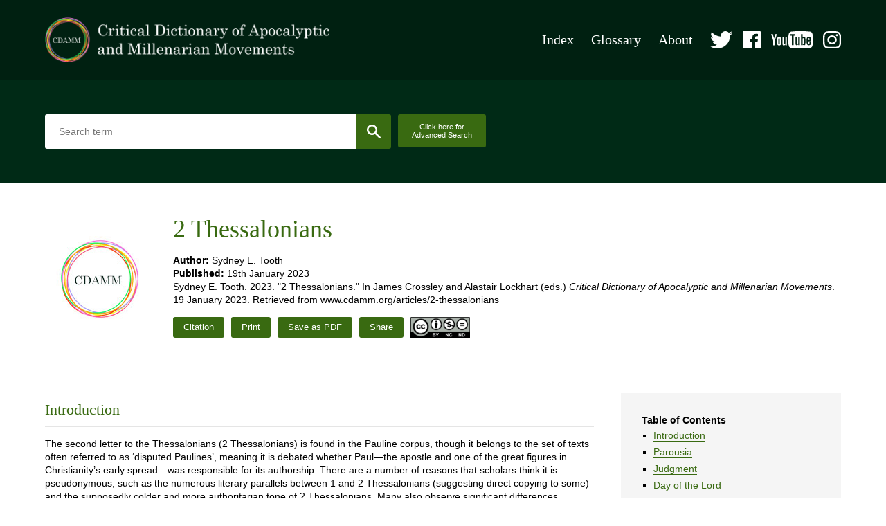

--- FILE ---
content_type: text/html; charset=UTF-8
request_url: https://www.cdamm.org/articles/2-thessalonians
body_size: 83091
content:
<!DOCTYPE html>
<html lang="en">

<head>

					
	<title>2 Thessalonians  - CDAMM</title>
	<meta name="description" content="" />

	<meta property="fb:app_id" content="">
	<meta property="og:url" content="https://www.cdamm.org/articles/2-thessalonians" />
	<meta property="og:type" content="website" />
	<meta property="og:title" content="2 Thessalonians - CDAMM" />
	<meta property="og:image" content="https://www.cdamm.org/assets/pages/_1200x630_crop_center-center_none/social.jpg" />
	<meta property="og:image:width" content="1200" />
	<meta property="og:image:height" content="630" />
	<meta property="og:description" content="" />
	<meta property="og:site_name" content="CDAMM" />
	<meta property="og:locale" content="en_US" />
	<meta property="og:locale:alternate" content="en_US" />
	
	<meta name="twitter:card" content="summary_large_image" />
	<meta name="twitter:site" content="" />
	<meta name="twitter:url" content="https://www.cdamm.org/articles/2-thessalonians" />
	<meta name="twitter:title" content="2 Thessalonians - CDAMM" />
	<meta name="twitter:description" content="" />
	<meta name="twitter:image" content="https://www.cdamm.org/assets/pages/_1200x600_crop_center-center_none/social.jpg" />

	
	<link rel="home" href="https://www.cdamm.org/" />
	<link rel="canonical" href="https://www.cdamm.org/articles/2-thessalonians">

	<meta http-equiv="X-UA-Compatible" content="IE=edge" />
	<meta http-equiv="Content-Type" content="text/html; charset=utf-8" />
	<meta name="apple-mobile-web-app-title" content="CDAMM">
	<meta name="viewport" content="width=device-width, initial-scale=1.0">

	<!-- Favicon -->
	<link rel="shortcut icon" href="/static/min/img/favicon.png" type="image/x-icon" />

	<!-- Styles -->
	<link href="https://fonts.googleapis.com/css2?family=Frank+Ruhl+Libre&display=swap" rel="stylesheet">
	<link href="/static/min/css/styles.min.css" rel="stylesheet">

	<!-- Global site tag (gtag.js) - Google Analytics -->
	<script async src="https://www.googletagmanager.com/gtag/js?id=G-SRD5J1E35H"></script>
	<script>
	  window.dataLayer = window.dataLayer || [];
	  function gtag(){dataLayer.push(arguments);}
	  gtag('js', new Date());

	  gtag('config', 'G-SRD5J1E35H');
	</script>

</head>
<body>

	<section class="header">
	<div class="header-inner">
		<div class="header-logo">
			<a href="/"><img src="/static/min/img/logo.png" alt=""></a>
		</div>
		<div class="header-navigation">
			<ul class="header-navigation--pages">
				<li><a href="/tags">Index</a></li>
				<li><a href="/glossary">Glossary</a></li>
				<li><a href="/about">About</a></li>
			</ul>
			<ul class="header-navigation--social">
				<li><a href="https://twitter.com/censamm" target="_blank"><img src="/static/min/img/social/twitter.svg" alt=""></a></li>				<li><a href="https://www.facebook.com/censamm/" target="_blank"><img src="/static/min/img/social/facebook.svg" alt=""></a></li>				<li><a href="https://www.youtube.com/channel/UCLeX_GYWBJdMF_Iydw_0LBg" target="_blank"><img src="/static/min/img/social/youtube.svg" alt=""></a></li>								<li><a href="https://www.instagram.com/censamm/" target="_blank"><img src="/static/min/img/social/instagram.svg" alt=""></a></li>			</ul>
		</div>
		<div class="header-mobile">
			<div class="dropdowntrigger js-dropdowntrigger">
				<div class="dropdowntrigger-inner">
					<span></span>
					<span></span>
					<span></span>
				</div>
			</div>
		</div>
	</div>
</section>
	
	<section class="search">
	<div class="search-inner">
		<div class="search-form">
			<form action="https://www.cdamm.org/actions/chameleon/search/add">
				<input type="hidden" name="field" value="article" />
				<input type="hidden" name="clear" value="true" />
				<input type="hidden" name="CRAFT_CSRF_TOKEN" value="TZKe8IBD1Ol7RcY0yFMG10YC76bq64kJYuNwUF_6YJXacqb5CtxMGi_gqqLWE-CMMAuzd4pmdbh0WqDooKXaJAi6BDc2yCnttQLkmjq6L08=">
				<div class="search-wrapper">
					<div class="search-input">
						<input type="text" name="article" autocomplete="off" placeholder="Search term">
					</div>
					<div class="search-button">
						<button></button>
					</div>
					<div class="search-adv">
						<a href="/search">Click here for <br>Advanced Search</a>
					</div>
				</div>
			</form>
		</div>

		
	</div>
</section>

	<section class="content articles">
		<div class="content-inner">
			<div class="content-header content-header--padding">
				<div class="content-image">
																				<img src="/static/min/img/placeholders/article.jpg" alt="2 Thessalonians">
				</div>
				<div class="content-content">
					<img src="/static/min/img/logo-print.jpg" alt="CDAMM" class="printOnly" style="height: 50px; margin-bottom: 30px;">
					<h1>2 Thessalonians</h1>
					<div class="content-meta">
																					<p><strong>Author:</strong> Sydney E. Tooth</p>
																			<p><strong>Published:</strong> 19th January 2023</p>
												<p>Sydney E. Tooth. 2023. "2 Thessalonians." In James Crossley and Alastair Lockhart (eds.) <em>Critical Dictionary of Apocalyptic and Millenarian Movements</em>. 19 January 2023. Retrieved from www.cdamm.org/articles/2-thessalonians</p>					</div>
					<ul>
						<li><a href="#" class="button citationtoggle">Citation</a></li>
						<li><a href="javascript:window.print();" class="button">Print</a></li>
						<li><a href="/assets/articlePDFs/35723-2-thessalonians.pdf" download class="button">Save as PDF</a></li>						<li><a href="#" class="button sharetoggle">Share</a></li>
						<li><a href="https://creativecommons.org/licenses/by-nc-nd/4.0/" class="creativecommons" target="_blank"><img src="/static/min/img/creative-commons.png" alt="CDAMM" style="height: 30px;"></a></li>
					</ul>
				</div>
			</div>
			<div class="content-wrapper">
				<article>
																																																																																																																																																																																																																																																																																																																																																																																																																																																																																																					
										<div class="content-section" id="section-1"><header class="content-sectionHeader"><a href="#section-1"><img src="/static/min/img/link.svg" alt="section link"></a><h3>Introduction</h3></header><div class="content-sectionBody contentArea"><p>The second letter to the Thessalonians (2 Thessalonians) is found in the Pauline corpus, though it belongs to the set of texts often referred to as &lsquo;disputed Paulines&rsquo;, meaning it is debated whether Paul&mdash;the apostle and one of the great figures in Christianity&rsquo;s early spread&mdash;was responsible for its authorship. There are a number of reasons that scholars think it is pseudonymous, such as the numerous literary parallels between 1 and 2 Thessalonians (suggesting direct copying to some) and the supposedly colder and more authoritarian tone of 2 Thessalonians. Many also observe significant differences between the two eschatologies. The debate is at a stalemate and is unlikely to be resolved any time soon, if ever. Though 2 Thessalonians may or may not be by Paul, it certainly belongs to the wider Pauline family and should be read alongside the rest of the letters (though particularly with 1 Thessalonians).</p>
<p>Because of the dispute over authorship, it is difficult to say much about the date or occasion of the letter. If the letter is by Paul it was likely written very shortly after 1 Thessalonians and probably sought to correct an even more dire situation among the community than that addressed in the first letter, where the misunderstandings about eschatology<span data-src="#glossarypanel--22709" class="gt"></span> and work had grown to a point of crisis. If not by Paul, there is even less to be said. If pseudonymous, it was likely composed towards the end of the first century. Possibly it was written to correct 1 Thessalonians&mdash;or a supposed misunderstanding of 1 Thessalonians. For example, it could have been written in light of the &lsquo;delay of the <em>parousia</em>&rsquo; to explain why Jesus still had not returned despite Paul&rsquo;s suggestions that his return was imminent. <a href="https://www.cdamm.org/articles/apocalypticism">Apocalyptic literature</a> often arises in contexts of suffering and persecution, which seems to be the case for 2 Thessalonians (or, at the very least, if the author has fictionalized the entire situation, then the imagined situation is one of persecution). Whatever the occasion, it is clear that the letter was written in order to correct some sort of eschatological misunderstanding and to provide comfort and confidence in God&rsquo;s judgment in the face of difficult circumstances.</p>
<p>Similarly to 1 Thessalonians, the letter is focused on eschatological topics such as the <em>parousia</em>, the day of the Lord, final judgment, and God&rsquo;s wrath. Compared to 1 Thessalonians, it contains more obviously apocalyptic<span data-src="#glossarypanel--337" class="gt"></span> language. These topics will all be explored in this entry. <br></p></div></div><div class="content-section" id="section-2"><header class="content-sectionHeader"><a href="#section-2"><img src="/static/min/img/link.svg" alt="section link"></a><h3>Parousia</h3></header><div class="content-sectionBody contentArea"><p>The eschatological &lsquo;coming&rsquo; (&pi;&alpha;&rho;&omicron;&upsilon;&sigma;&#8055;&alpha;, <em>parousia</em>) of Jesus is a major focus in this letter, as it is in 1 Thessalonians. It is first described in chapter 1 as an &lsquo;<a href="https://www.cdamm.org/articles/apocalypticism">apocalypse</a>&rsquo; (&#7936;&pi;&omicron;&kappa;&#8049;&lambda;&upsilon;&pi;&psi;&iota;&sigmaf;, <em>apokalypsis</em>) or &lsquo;revelation&rsquo; from heaven (demonstrating where the author sees Jesus as currently located) (1:7; unless otherwise stated, all quotes are my own translation). The word <em>apokalypsis </em>is not always explicitly eschatological. The Book of Revelation, for example, describes the vision as an <em>apocalypse</em>, by which it seems to mean a revelation about who Jesus is and what he has done rather than another word for the <em>parousia</em>. However, often <em>apokalypsis </em>does occur in eschatological contexts. For example, in 1 Corinthians 1:7&ndash;8 it is connected with <em>parousia</em>, and in Romans 8:18&ndash;19 it relates to Jesus&rsquo;s future glorification. Outside the Pauline corpus, <em>apokalypsis</em> also describes Jesus&rsquo;s return in 1 Peter 1:7,13 and 4:13. The use of <em>apokalypsis </em>rather than <em>parousia </em>in 1:7 may suggest a nuance about Jesus currently being hidden from sight but being visible to all when he comes, even those who have rejected him.</p>
<p>Throughout the eschatological descriptions in 2 Thessalonians there are a host of possible Jewish scriptural influences. Jesus appears in flaming fire in his <em>apokalypsis</em>, imagery that calls to mind theophany texts in which God appears, such as Exodus 19. Additionally, fire imagery appears in Daniel 7 in connection with God&rsquo;s appearance and judgment. In Daniel 7:10&ndash;11, the beast<span data-src="#glossarypanel--7248" class="gt"></span> with the boastful horn is killed and thrown into the fire of God&rsquo;s throne as punishment. In 1:7, angels accompany Jesus in his <em>apokalypsis</em>. This is common imagery in both theophany and &lsquo;coming of God&rsquo; texts in the Jewish scriptures and throughout the New Testament (Exodus 19:13,16,19; Psalm 68:18; Zechariah 14:5; Isaiah 13:3&ndash;5; Jude 14; 1 Thessalonians 3:13; 4:16; Mark 8:38; 13:26; Revelation 19:14). In chapter 2, <em>parousia</em>
is connected with the &lsquo;gathering&rsquo; (&#7952;&pi;&iota;&sigma;&upsilon;&nu;&alpha;&gamma;&omega;&gamma;&#8053;, <em>episunag</em><em>&#333;g</em><em>&#275;</em>) of God&rsquo;s people together. It is a similar picture to the &lsquo;catching up&rsquo; that occurs in 1 Thessalonians 4:17, where believers meet Jesus in the air as he descends (though a different word appears there). Throughout Second Temple and early Christian literature, <a href="https://www.cdamm.org/articles/messiah">messiah </a>figures gather together God&rsquo;s people in the end times (Psalms of Solomon 17:26; Mark 13:27; Matthew 24:31; Didache 10:5). Though Jesus is not identified explicitly as God in 2 Thessalonians, these images all serve to set up Jesus&rsquo;s arrival as a theophany, or at the very least a Christophany. Just as in other writings God&rsquo;s presence is accompanied by angels and fire, so here Jesus is the one accompanied by both. When Jesus comes, God&rsquo;s people are gathered to him while his enemies face punishment.</p>
<p>The <em>parousia </em>is further described as an &lsquo;epiphany&rsquo; or &lsquo;appearance&rsquo; (<em>epiphaneia</em>) in chapter 2. This language links 2 Thessalonians to the Pastoral Epistles, which prefer the term over <em>parousia</em>. Unlike in the Pastorals, however, the term here refers solely to the future appearance of Jesus rather than relating it to his first appearance on earth. In fact, it is connected with <em>parousia</em>
to talk about &lsquo;the appearance of his coming&rsquo;. This also conceptually connects with <em>apokalypsis</em>&mdash;Jesus&rsquo;s arrival is understood as visible. When he appears, things are made clear and put right. Throughout the letter, this event of Jesus&rsquo;s appearance is presented as a decisive moment of both salvation and judgment. When he comes, Jesus kills the man of lawlessness; when he is revealed from heaven, those who do not believe in him face destruction. At the same time, at his appearance those who belong to him receive glory (1:12). In each of these descriptions, Jesus&rsquo;s arrival is portrayed as a future moment that has not occurred yet. The audience is still waiting&mdash;and may have a while to wait yet.</p></div></div><div class="content-section" id="section-3"><header class="content-sectionHeader"><a href="#section-3"><img src="/static/min/img/link.svg" alt="section link"></a><h3>Judgment</h3></header><div class="content-sectionBody contentArea"><p>Eschatological judgment is a recurring theme in 2 Thessalonians, with two possible outcomes: salvation or punishment. Chapter 1 describes God&rsquo;s judgment, showing how at the end there will be a reversal of fortunes: those who are currently afflicting God&rsquo;s people will be judged and themselves afflicted (1:6), while believers will receive rest (1:7). It is a case of total reversal of fortunes in the end, where the punishment matches the crime. There is, however, a broadening out in 1:8 to the judgment of all nonbelievers, all &lsquo;those who do not know God&rsquo; and &lsquo;those who do not obey the gospel of our Lord Jesus&rsquo; (though some have seen two groups here, such as Jews and Gentiles). This judgment is reserved for the future. In 1:6&ndash;7, it is made clear that God&rsquo;s &lsquo;paying back&rsquo; occurs at the moment of Jesus&rsquo;s revelation, and Jesus is shown to be the agent of vengeance in 1:8, as he brings &#7952;&kappa;&delta;&#8055;&kappa;&eta;&sigma;&iota;&sigmaf;/<em>ekdik</em><em>&#275;sis</em> (&lsquo;vengeance,&rsquo; &lsquo;punishment&rsquo;) with him in his coming.</p>
<p>The punishment that nonbelievers experience is &lsquo;eternal destruction&rsquo;. The word for &lsquo;destruction&rsquo;, &#8005;&lambda;&epsilon;&theta;&rho;&omicron;&sigmaf;/<em>olethros</em><em>,</em>
is common in Greek versions of Jewish scriptures in eschatological contexts (Jeremiah 28:55; 31:3,8,32; 32:31; Ezekiel 6:14; 14:16). It also occurs in 1 Thessalonians 5:3 in the discussion about God&rsquo;s wrath that will come on the day of the Lord. With the qualifier &lsquo;eternal,&rsquo; it could here connote annihilation&mdash;the literal destruction of nonbelievers. On the other hand, it may have a metaphorical meaning about an ongoing state of punishment. This is because &alpha;&#7984;&#8061;&nu;&iota;&omicron;&sigmaf;/<em>aionios</em> can either mean &lsquo;everlasting&rsquo; or &lsquo;a long period of time&rsquo;. Though the exact nature of the destruction is not spelled out, one aspect of it certainly has to do with the presence of Jesus. In this passage, depending on how one reads the preposition, destruction either means separation from the Lord&rsquo;s presence or is directly caused by the Lord&rsquo;s presence. The presence of God is destructive in texts such as Jeremiah 4:26. However, there is a direct textual parallel here between 2 Thessalonians 1:9 and Isaiah 2:10, 19, 20. In this day of the Lord text, the unrighteous hide from the presence of the Lord. Given the identical phrasing, it seems likely that the phrase functions in the same way: destruction means being outside the presence of the Lord. This banishment occurs on the same day that believers are glorified: the day Jesus is revealed. Whether a complete annihilation or an eternal fate of separation from God, the punishment is certainly understood as something that will happen in the future&mdash;precisely, when Jesus appears.</p>
<p>For those who belong to God, their fate is not destruction but rather the inheritance of a kingdom. The phrase &lsquo;kingdom of God<span data-src="#glossarypanel--22703" class="gt"></span>&rsquo; appears throughout the Pauline corpus: Romans 14:17, 1 Corinthians 4:20; 6:9&ndash;10; 15:50; Galatians 5:21; Colossians 4:11; Ephesians 5:5; 1 Thessalonians 2:1. Several of these occurrences urge worthy living with the purpose of inheriting the kingdom in the future. This places the kingdom of God in the future, as an eschatological inheritance. There are, however, conditions for receiving this inheritance. For example, purification and cleansing in order to be worthy to enter God&rsquo;s kingdom seems to be a theme in 2 Thessalonians. Those who are to be part of God&rsquo;s kingdom must be &lsquo;counted worthy&rsquo; (1:5) and indeed &lsquo;made worthy&rsquo; (1:11). This is similar to Daniel 11:32&ndash;35, where the end-time suffering of God&rsquo;s people is related to their purification. So, similarly, it seems 2 Thessalonians 1:5 connects the audience&rsquo;s current suffering with preparation for the kingdom in some way, whether as evidence of their ultimate fate or part of the process of inheriting the kingdom. The receipt of the kingdom happens when Jesus appears, which seems to suggest that inheriting the kingdom is about being in the presence and glory of Jesus. Beyond this, however, 2 Thessalonians does not speculate on what the kingdom of God looks like. As is common in <a href="https://www.cdamm.org/articles/apocalypticism">apocalyptic literature</a>, there are two groups of people with two different fates. Those who belong to God will experience salvation; those who are classed as his enemies will suffer his vengeance.</p></div></div><div class="content-section" id="section-4"><header class="content-sectionHeader"><a href="#section-4"><img src="/static/min/img/link.svg" alt="section link"></a><h3>Day of the Lord</h3></header><div class="content-sectionBody contentArea"><p>In 2 Thessalonians, very little is said specifically about the day of the Lord. It is connected to the <em>parousia </em>in some way, as seen in 2:1&ndash;2, even if not exactly equivalent with it. The author responds to a claim that &lsquo;the day of the Lord has come&rsquo; (2:2), asserting that it certainly has not yet come and laying out other events that must first happen. For a time, it was popular to claim the phrase &lsquo;the day of the Lord has come&rsquo; meant that the day was imminent, not that it had already occurred (see Peerbolte <em>1996,</em> 73&ndash;74). Scholars could not imagine how anyone would believe the day had actually occurred, so preferred the &lsquo;imminent&rsquo; interpretation (Wrede 1903, 41&ndash;42; Dobsch&uuml;tz 1909, 267&ndash;68; Dibelius 1937, 44; Trilling 1980, 78). However, scholars have more recently recognized that the claim is about something that has already occurred since elsewhere in the New Testament the verb used (&#7952;&nu;&#8055;&sigma;&tau;&eta;&mu;&iota;/<em>enist</em><em>&#275;mi</em>) in the perfect tense always refers to something present, not imminent (Romans 8:38; 1 Corinthians 3:22; 7:26; Galatians 1:4; Hebrews 9:9; Wanamaker 1990, 240; Nicholl 2004, 115&ndash;24). What is less obvious is precisely what this claim was asserting. One proposed suggestion is that the day of the Lord had come spiritually, not physically (Schmithals 1972, 202&ndash;8; Bailey 1979, 142&ndash;43; Jewett 1986, 161&ndash;78; Malherbe 2000, 429), though this interpretation is less popular today. Others argue that there is a misunderstanding of 1 Thessalonians in which the <em>parousia</em> and day of the Lord are seen as two temporally separate events, and so certain people believed the day of the Lord had occurred already&mdash;likely because of some sort of disastrous event, such as an earthquake or famine&mdash;while the <em>parousia </em>was about to occur (Barclay 1993, 527&ndash;28); or, they might have believed that the <em>parousia</em> had either bypassed them or failed to occur altogether, leading to despair in the community about their fate (Nicholl 2004, 185; Tooth 2020, 300&ndash;302). On the other hand, some (who believe that the letter is not by Paul) suggest that the author made up the occasion (in other words, no one was actually claiming the day of the Lord had arrived) in order to respond to criticism or doubts over the delay of the <em>parousia </em>(Furnish 2007, 140). All recent interpreters agree, however, that 2 Thessalonians strongly urges the audience to recognize that the day of the Lord is still to occur in the future.</p></div></div><div class="content-section" id="section-5"><header class="content-sectionHeader"><a href="#section-5"><img src="/static/min/img/link.svg" alt="section link"></a><h3>Rebellion</h3></header><div class="content-sectionBody contentArea"><p>In correcting whatever eschatological views the audience held, 2 Thessalonians draws out the events that need to happen before the day of the Lord will come. One aspect of this <a href="https://www.cdamm.org/articles/apocalypticism">apocalyptic</a> scheme is the &lsquo;rebellion&rsquo; or &lsquo;apostasy&rsquo; (&#7936;&pi;&omicron;&sigma;&tau;&alpha;&sigma;&#8055;&alpha;, <em>apostasia</em>) that will occur (2:3). The word <em>apostasia </em>can mean a political or military rebellion, or in a religious context it can describe rebellion against God or abandoning the faith. In Acts 21:21, it describes a turning away from Jewish ancestral traditions. Many other apocalyptic texts describe a heightened time of lawlessness, deceit, and suffering in the final days (1 Enoch 91:7; Ephesians 6:13; 2 Timothy 3:1&ndash;9; Revelation 13; Didache 16:3&ndash;5; Mark 13:22; Matthew 24:24). The Synoptic eschatological discourse describes the deceit that will occur near the end, when many false <a href="https://www.cdamm.org/articles/messiah">messiahs </a>and <a href="https://www.cdamm.org/articles/prophecy">prophets</a> will seek to lead astray even those among the believing community. It is this same sense of a widespread, blatant rebellion against God in the &lsquo;end times&rsquo; that is suggested by 2 Thessalonians. In contrast to the synoptic gospels, however, 2 Thessalonians suggests that only outsiders will be deceived (2:10: &lsquo;those who are perishing&rsquo;)&mdash;that they are in fact destined by God to be deceived by the man of lawlessness so that they are condemned in the end (2:12). Such people are specifically contrasted to believers, who have been set aside for salvation (2:13). They will not be part of the <em>apostasia</em>. We see here again a dualism between those who will be saved and those who will be punished.</p></div></div><div class="content-section" id="section-6"><header class="content-sectionHeader"><a href="#section-6"><img src="/static/min/img/link.svg" alt="section link"></a><h3>Man of Lawlessness</h3></header><div class="content-sectionBody contentArea"><p>Chapter 2 contains two of the most intriguing characters in the Pauline letters: the man of lawlessness and the restrainer. The man of lawlessness appears in 2 Thessalonians as an eschatological opponent figure who is set up against Jesus and who will be defeated by Jesus at the <em>parousia</em>. In fact, one of the first pieces of information about this figure is that he is a &lsquo;son of destruction&rsquo; (2:3)&mdash;in other words, doomed to destruction in a cosmic battle. This opponent sets himself up in the temple&mdash;presumably the Jerusalem temple, though it is not explicitly stated&mdash;and proclaims himself to be greater than God or any other object of worship. Notably, this figure is specifically not identified as Satan but as a representative sent by Satan (2:9). There is some debate about whether this figure is simply human or is a supernatural entity. In any case, he is imbued with miraculous abilities through the power of Satan and is granted licence to deceive by God himself.</p>
<p>There is a large range of possible influences for this figure. For example, there are similar descriptions of kings opposed to Israel in the Jewish scriptures, such as Ezekiel 28:2, describing the king of Tyre: &lsquo;you have said, &ldquo;I am a god; I sit in the seat of the gods, in the heart of the seas,&rdquo; yet you are but a mortal, and no god, though you compare your mind with the mind of a god&rsquo; (translation from NRSV). Yet, most suggest that the language of lawlessness and the lawless one are clearly influenced by Daniel 7&ndash;12. In Daniel 11, there is a figure who convinces many to join a rebellion and set up the &lsquo;abomination of desolation&rsquo; in the temple. Most scholars recognize the original reference to be about Antiochus IV Epiphanes (c. 215&ndash;164 BCE), who set up a statue of Zeus in the Jerusalem temple after conquering it (see 1 Maccabees 1:20&ndash;24,41&ndash;50,54&ndash;59; 2 Maccabees 5:11&ndash;21; 6:1&ndash;6). It is also possible that the Roman general Pompey (106&ndash;48 bce) influenced this portrait. He was notorious among the Jewish people for his desecration of the temple by going into the holy of holies during his conquest of Jerusalem in 63 BCE. Indeed, Psalms of Solomon 17:11 describes Pompey as &lsquo;the lawless one&rsquo;. On the other hand, some of the Greek versions of Daniel 11&ndash;12 use <em>anomos </em>repeatedly to describe the situation at the end and the actions of those who rebel, so the language may originate from a similar version of Daniel. Others have suggested that the man of lawlessness is influenced by the actions of Caligula (12&ndash;41 CE) in 40 CE, when he sought to set up a temple of himself in the temple of Jerusalem. These plans never came to fruition due to his death, but the threat remained seared into the mind of many Jews. A few scholars argue for Nero (37&ndash;68 CE) as the inspiration for this imagery, highlighting the Nero <em>redivivus</em> rumour that he had not actually died and instead would return soon (Kooten 2005, 177&ndash;215).</p>
<p>Summing up all the possible influences on this imagery, James Harrison (2011, 85) states:</p>
<blockquote>In the variegated traditions of Second Temple Judaism the figure of the &lsquo;lawless one&rsquo; emerges as an amalgam of Antiochus IV &lsquo;Epiphanes,&rsquo; Nicanor, the &lsquo;Wicked Priest,&rsquo; Pompey, and Caligula, each of whom defiled (or attempted to defile) the Jerusalem Temple. </blockquote>
<p>Given the strong parallels with the account in Daniel, that is likely the foremost influence in the author&rsquo;s mind. However, the author may have seen the same pattern repeated over and over in these various other figures as pointing towards an eschatological opponent in the same tradition. Just as Jesus has his own revelation in chapter 1, so will the lawless one be revealed according to 2:3. Because the &lsquo;mystery of lawlessness&rsquo; is now at work, this is likely a reference to a public unveiling of the evil that has already been at work but is made obvious at the end. This revelation has not yet occurred because the lawless one is currently held in restraint by another mysterious figure. And, because the lawless one has not been revealed yet, the day of the Lord also cannot have occurred; the author&rsquo;s overarching goal in describing this eschatological drama is to clarify this timing.</p></div></div><div class="content-section" id="section-7"><header class="content-sectionHeader"><a href="#section-7"><img src="/static/min/img/link.svg" alt="section link"></a><h3>The Restrainer</h3></header><div class="content-sectionBody contentArea"><p>The other mysterious figure in this <a href="https://www.cdamm.org/articles/apocalypticism">apocalyptic</a> drama is &lsquo;the restrainer&rsquo;, whose identity is difficult to establish for a number of reasons. In the first place, there are two different forms of the same verb used to describe this figure: first a neuter participle&mdash;&tau;&#8056; &kappa;&alpha;&tau;&#8051;&chi;&omicron;&nu;/<em>to katechon </em><em>(</em>&lsquo;what is restraining&rsquo;)&mdash;and then a masculine participle&mdash;&#8001; &kappa;&alpha;&tau;&#8051;&chi;&omega;&nu;/<em>ho katech</em><em>&#333;n </em><em>(</em>&lsquo;the one who restrains&rsquo;). This mixing of the impersonal and personal is similar to the treatment of lawlessness in this chapter: the impersonal concept of lawlessness (1:7) alongside the personal man of lawlessness/lawless one (1:3,8,9). There have been multiple and varied suggestions over the centuries for what this figure could represent. Early Church Fathers and medieval interpreters tended to see the Roman Empire embodied here, with God providing the empire and emperor as restraints on the full expression of lawlessness until the end (Cartwright and Hughes 2001, 26&ndash;27). Some see God himself as the one holding things in restraint until the appointed moment (Aus 1977; Tonstad 2007). Others suggest an evil figure who had &lsquo;seized&rsquo; or &lsquo;possessed&rsquo; the community rather than restraining anything, and had led them astray with false eschatological teaching (Giblin 1967, 167&ndash;242). Some even suggest this was simply a rhetorical device the pseudonymous author used to answer why the <em>parousia </em>had not yet occurred; by connecting this with previous teaching as suggested in 2:5, the author could then keep the discussion vague (Peerbolte 1996, 139).</p>
<p>Recently, interpreters have been gravitating towards the idea that the &lsquo;restrainer&rsquo; might be a supernatural or angelic figure. For example, Colin Nicholl (2000) suggests that the restrainer is the archangel Michael, who is involved in Daniel 12. In the narrative of Daniel 10&ndash;12, there is a supernatural war occurring between the angels of various nations and God&rsquo;s people. Throughout, Michael helps God&rsquo;s people to resist the evil nations and their patron angels. In Daniel 12:1, Michael, the angelic protector of God&rsquo;s people, &lsquo;arises&rsquo; or &lsquo;stands&rsquo; in the final days and at that point there is a time of tribulation that is worse than anything that has ever occurred before. This moment of distress is also the moment of deliverance for the people of God and, according to verse 2, brings about a general resurrection of all the dead. Though the same verb, &kappa;&alpha;&tau;&#8051;&chi;&omega;/<em>katech</em><em>&#333;</em>, is not used in any of the Greek versions of Daniel, Nicholl demonstrates how Michael is referred to with <em>katech</em><em>&#333; </em>in the <em>Greek Magical Papyri</em> (PGM IV.2768&ndash;72). Additionally, the binding of Satan/demons is a common motif in Second Temple literature (Tobit 8:3; 1 Enoch 10:4). In Revelation 20:1&ndash;3, Satan is bound with a chain and thrown into a pit so that he will not deceive for a period of time. Michael is connected to the defeat of &lsquo;the great dragon&rsquo; in Revelation 12:7&ndash;9; after this, Satan is cast down to earth and opposes God&rsquo;s people. Though not held by many early interpreters, this view is becoming more popular among modern scholars as making the best sense of the evidence and parallel literature. As Gupta (2019, 256&ndash;57) argues, &lsquo;While the restrainer conundrum is not considered &ldquo;solved,&rdquo; still the archangel Michael theory appears to be the one that satisfies the most exegetical problems.&rsquo; Whatever one decides about the identity of the restrainer, the author&rsquo;s point is that this figure is still active and so there are still a number of events that must happen before the day of the Lord can occur. <br></p></div></div><div class="content-section" id="section-8"><header class="content-sectionHeader"><a href="#section-8"><img src="/static/min/img/link.svg" alt="section link"></a><h3>Reception</h3></header><div class="content-sectionBody contentArea"><p>From ancient interpreters through to the present day, 2 Thessalonians has proved to be a book that has elicited both great interest and great confusion. Several of the <a href="https://www.cdamm.org/articles/apocalypticism">apocalyptic </a>elements of the letter take on a life of their own in later interpretation. In particular, the man of lawlessness from chapter 2 is often understood synonymously with the <a href="https://www.cdamm.org/articles/antichrist">Antichrist</a>, though that term is not used in this letter but rather comes from the Johannine epistles, which refer both to multiple &lsquo;Antichrists&rsquo; and a singular &lsquo;Antichrist&rsquo; (1 John 2:18, 2:22, 4:3; 2 John 7). The multiple false <a href="https://www.cdamm.org/articles/prophecy">prophets </a>of the synoptic gospels and the multiple antichrists of the Johannine epistles are here condensed into this singular figure, who opposes <a href="https://www.cdamm.org/articles/messiah">Christ </a>but who will be defeated by Christ<span data-src="#glossarypanel--22731" class="gt"></span> when he returns. Modern construals of &lsquo;the Antichrist&rsquo; are based heavily on the portrayal of the man of lawlessness here and the beast of Revelation.</p>
<p>A number of the Church Fathers showed much interest in the man of lawlessness, identifying him as the <a href="https://www.cdamm.org/articles/antichrist">Antichrist </a>(Irenaeus, <em>Against Heresies</em> 5.25.1; Tertullian, <em>Five Books Against Marcion</em> 5.16; Augustine, <em>City of God</em> 20.19). Early medieval writers were also particularly interested in the man of lawlessness in works on 2 Thessalonians. Ninth-century interpreter Haimo of Auxerre and tenth-century writer Thietland of Einsiedeln both wrote apocalyptic commentaries on the letter. Both interact with popular medieval legends about the Antichrist. For example, Haimo suggests that the Antichrist will be born in Babylon and will lead astray the Jews, who will rebuild the temple (see Cartwright and Hughes 2001, 26). At this point there was a shift in thought on the Antichrist, where the idea &lsquo;went from being mere apostates and heretics in the New Testament to being a truly satanic figure, a powerful political leader who would persecute Christians and deceive the rest of the world&rsquo; (Cartwright and Hughes 2001, 7). Not everyone thought the Antichrist would be a (purely) political leader, however. Protestant Reformers regularly identified the pope (or the papacy as a whole) as the Antichrist/man of lawlessness (e.g. see Westminster Confession, Article 25.6). Despite the Reformers&rsquo; view, the majority of interpreters continued to speculate about a political figure, and such speculations have continued to develop in modern thought.</p>
<p>Though many may not realize it, modern conceptions of eschatological timetables and apocalyptic scenarios are heavily influenced by 2 Thessalonians, read alongside other apocalyptic texts. For example, the description of the man of lawlessness as seating himself in the temple, connected with descriptions of the eschatological temple in Ezekiel 40&ndash;48, influences contemporary predictions of a future restored temple in Jerusalem before Jesus returns&mdash;the so-called Third Temple. The establishment of the state of Israel in 1948 led to expectations that the temple in Jerusalem would be rebuilt, and in certain Christian groups (particularly dispensationalists) that expectation continues.</p>
<p>In popular culture, the portrait of the man of lawlessness in chapter 2 continues to affect eschatological imagination in the Christian world, though it also has impact beyond that. Tim LaHaye and Jerry B. Jenkins&rsquo;s best-selling <em>Left Behind</em> series, for example, focuses on Nicolae Carpathia, an <a href="https://www.cdamm.org/articles/antichrist">Antichrist </a>figure who is the leader of a type of &lsquo;New World Order&rsquo; government. This follows the portrayal of 2 Thessalonians&rsquo; eschatological opponent as an explicitly human, not supernatural, figure. As mentioned, this figure is increasingly identified as the Antichrist through patristic and medieval exegesis, and as the myth of Antichrist developed it has taken on a decidedly political nature, as exemplified in the <em>Left Behind </em>portrayals. Even in non-premillennial readings, where it is assumed the Antichrist will appear before Christ&rsquo;s <em> parousia</em>, various figures have been identified as the Antichrist/man of lawlessness, from various popes (or the papacy itself), as observed above, to Hitler to political leaders such as Barack Obama.</p>
<p>The apocalyptic language and imagery of 2 Thessalonians resonate beyond just the <a href="https://www.cdamm.org/articles/antichrist">Antichrist </a>aspect. In the TV series <em>The Handmaid</em><em>&rsquo;s Tale</em>
(Season 3, Episode 1, &lsquo;Night&rsquo;), the protagonist, June, quotes a slightly modified version of 2 Thessalonians 1:7&ndash;8 during a cathartic scene of vengeance as follows: &lsquo;Lord Jesus, be revealed from heaven with his mighty angels. In flaming fire, thou shall take vengeance.&rsquo; The apocalyptic imagery here serves the show well to signify the retribution that the two oppressed women carry out against their oppressor. In this theocratic society, June turns the scriptures that have so often been used against her back against her abusers as she experiences a hint of hope that things could change.</p></div></div><div class="content-section" id="section-9"><header class="content-sectionHeader"><a href="#section-9"><img src="/static/min/img/link.svg" alt="section link"></a><h3>Conclusion</h3></header><div class="content-sectionBody contentArea"><p>The second letter to the Thessalonians is an undeniably <a href="https://www.cdamm.org/articles/apocalypticism">apocalyptic</a> letter. It is influenced by other apocalyptic works, such as Daniel 7&ndash;12, and it uses heightened imagery&mdash;flames of fire, eternal punishment, widespread rebellion, destruction of enemies, divine warfare&mdash;to discuss the state of the world and what is to come. Like 1 Thessalonians, 2 Thessalonians presents a future-oriented eschatology, where believers currently persevere and wait for the defeat of lawlessness at Jesus&rsquo;s return. Whether written by Paul or not, it is certainly evidence of the apocalyptic stream present within wider Pauline theology. This apocalyptic material and the evocative imagery continue to exert influence both in theological contexts and at the popular level, sustained throughout the centuries in theories and depictions of &lsquo;<a href="https://www.cdamm.org/articles/antichrist">the Antichrist</a>&rsquo; and other eschatological speculations.</p></div></div><div class="content-section" id="section-10"><header class="content-sectionHeader"><a href="#section-10"><img src="/static/min/img/link.svg" alt="section link"></a><h3>References and Further Reading</h3></header><div class="content-sectionBody contentArea"><p>Aus, Roger D. 1977. &lsquo;God&rsquo;s Plan and God&rsquo;s Power: Isaiah 66 and the Restraining Factors of 2 Thess 2:6&ndash;7.&rsquo; <em>Journal of Biblical Literature </em>96: 537&ndash;53.</p>
<p>Bailey, John A. 1979. &lsquo;Who Wrote II Thessalonians?&rsquo; <em>New Testament Studies </em>25: 131&ndash;45.</p>
<p>Barclay, John M. G. 1993. &lsquo;Conflict in Thessalonica.&rsquo; <em>Catholic Biblical Quarterly</em> 55: 512&ndash;30.</p>
<p>Cartwright, Steven R. and Kevin L. Hughes, trans. 2001. <em>Second Thessalonians: Two Early Medieval Apocalyptic Commentaries</em>. Kalamazoo, MI: Medieval Institute Publications.</p>
<p>Dibelius, Martin. 1937. <em>An die Thessalonicher I, II. An die Philipper</em>. 3rd ed. T&uuml;bingen: Mohr Siebeck.</p>
<p>Dobsch&uuml;tz, Ernst von. 1909. <em>Die Thessalonicher-Briefe</em>. 7th ed. G&ouml;ttingen: Vandenhoeck &amp; Ruprecht.</p>
<p>Furnish, Victor Paul. 2007. <em>1 Thessalonians, 2 Thessalonians</em>. Nashville, TN: Abingdon Press.</p>
<p>Giblin, Charles H. 1967. <em>The Threat to Faith: An Exegetical and Theological Re-examination of 2 Thessalonians 2</em>. Rome: Pontifical Biblical Institute.</p>
<p>Gupta, Nijay K. 2019. <em>1 &amp; 2 Thessalonians</em>. Grand Rapids, MI: Zondervan.</p>
<p>Harrison, James R. 2011. <em>Paul and the Imperial Authorities at Thessalonica and Rome: A Study in the Conflict of Ideology</em>. T&uuml;bingen: Mohr Siebeck.</p>
<p>Jewett, Robert. 1986. <em>The Thessalonians Correspondence: Pauline Rhetoric and Millenarian<span data-src="#glossarypanel--333" class="gt"></span> Piety</em>. Philadelphia: Fortress Press.</p>
<p>Kooten, G. H. van. 2005. &lsquo;&ldquo;Wrath Will Drip in the Plains of Macedonia&rdquo;: Expectations of Nero&rsquo;s Return in the Egyptian Sibylline Oracles (Book 5), 2 Thessalonians, and Ancient Historical Writings.&rsquo; In <em>The Wisdom of Egypt: Jewish, Early Christian, and Gnostic Essays in Honour of Gerard P. Luttikhuizen</em>, edited by A. Hilhorst and G. H. van Kooten, 177&ndash;215. Boston: Brill.</p>
<p>Malherbe, Abraham J. 2000. <em>The Letters to the Thessalonians: A New Translation with Introduction and Commentary</em>. New Haven, CT: Yale University Press.</p>
<p>McAlister, Melani. 2003. &lsquo;Prophecy<span data-src="#glossarypanel--22650" class="gt"></span>, Politics, and the Popular: The &ldquo;Left Behind&rdquo; Series and Christian Fundamentalism&rsquo;s New World Order.&rsquo; <em>South Atlantic Quarterly </em>102 (4): 773&ndash;98.</p>
<p>Nicholl, Colin. 2000. &lsquo;Michael, the Restrainer Removed 2 Thess 2:6&ndash;7.&rsquo; <em>Journal of Theological Studies </em>51 (1): 27&ndash;53.</p>
<p>Nicholl, Colin. 2004. <em>From Hope to Despair in Thessalonica: Situating 1 and 2 Thessalonians</em>. Cambridge: Cambridge University Press.</p>
<p>Peerbolte, L. J. L. 1996. <em>The Antecedents of Antichrist: A Tradition-Historical Study of the Earliest Christian Views on Eschatological Opponents</em>. Leiden: Brill.</p>
<p>Roberts, Alexander and James Donaldson, eds. 1885&ndash;87. <em>The Ante-Nicene Fathers</em>. 10 vols. Edinburgh: T&amp;T Clark.</p>
<p>Schmithals, Walter. 1972. <em>Paul and the Gnostics</em>. Trans. J. E. Steely. Nashville, TN: Abingdon Press.</p>
<p>Tonstad, Sigve K. 2007. &lsquo;The Restrainer Removed: A Truly Alarming Thought (2 Thess 2:1&ndash;12).&rsquo; <em>Horizons in Biblical Theology </em>29: 133&ndash;51.</p>
<p>Tooth, Sydney E. 2020. &lsquo;Suddenness and Signs: The Eschatologies of 1 and 2 Thessalonians.&rsquo; PhD diss., University of Edinburgh.</p>
<p>Trilling, Wolfgang. 1980. <em>Der zweite Brief an die Thessalonicher</em>. Z&uuml;rich: Benziger; Neukirchen: Neukirchener Verlag.</p>
<p>Wanamaker, Charles A. 1990. <em>The Epistles to the Thessalonians: A Commentary on the Greek Text</em>. Grand Rapids, MI: Eerdmans; Exeter: Paternoster.</p>
<p>Wrede, Wilhelm. 1903. <em>Die Echtheit der zweiten Thessalonicher-briefs untersucht</em>. Leipzig: Hinrichs.</p></div></div>

					
					<div class="content-printFooter">
						<h3>Article information</h3>
						<p><p>Sydney E. Tooth. 2023. "2 Thessalonians." In James Crossley and Alastair Lockhart (eds.) <em>Critical Dictionary of Apocalyptic and Millenarian Movements</em>. 19 January 2023. Retrieved from www.cdamm.org/articles/2-thessalonians</p></p>
						<p>Downloaded: 2026-02-02</p>
						<p>Provided under Creative Commons Attribution-NonCommercial-NoDerivatives 4.0</p>
					</div>

				</article>
				<aside>
					<div class="content-panels">
						<div class="content-panel">
							<p class="content-panelHeading">Table of Contents</p>
							<ul>
																											<li><a href="#section-1">Introduction</a></li>
																																				<li><a href="#section-2">Parousia</a></li>
																																				<li><a href="#section-3">Judgment</a></li>
																																				<li><a href="#section-4">Day of the Lord</a></li>
																																				<li><a href="#section-5">Rebellion</a></li>
																																				<li><a href="#section-6">Man of Lawlessness</a></li>
																																				<li><a href="#section-7">The Restrainer</a></li>
																																				<li><a href="#section-8">Reception</a></li>
																																				<li><a href="#section-9">Conclusion</a></li>
																																				<li><a href="#section-10">References and Further Reading</a></li>
																								</ul>
						</div>


																		
																			<div class="content-panel">
								<p class="content-panelHeading">Categories</p>
								<ul>
																			<li class="level-1"><a href="/search?geography=europe&clear=true">Europe</a></li>
																			<li class="level-2"><a href="/search?geography=thessalonica-2&clear=true">Thessalonica</a></li>
																			<li class="level-1"><a href="/search?tradition=abrahamic&clear=true">Abrahamic</a></li>
																			<li class="level-2"><a href="/search?tradition=christianity&clear=true">Christianity</a></li>
																			<li class="level-1"><a href="/search?period=ancient&clear=true">Ancient</a></li>
																			<li class="level-2"><a href="/search?period=1st-century&clear=true">1st century</a></li>
																	</ul>
							</div>
						
																			<div class="content-panel">
								<p class="content-panelHeading">Scriptural References</p>
								<ul>
																			<li><a href="https://www.cdamm.org/search?scripture=exodus-19&amp;clear=true">Exodus 19</a></li>
																			<li><a href="https://www.cdamm.org/search?scripture=exodus-1913&amp;clear=true">Exodus 19:13</a></li>
																			<li><a href="https://www.cdamm.org/search?scripture=exodus-1916&amp;clear=true">Exodus 19:16</a></li>
																			<li><a href="https://www.cdamm.org/search?scripture=exodus-1919&amp;clear=true">Exodus 19:19</a></li>
																			<li><a href="https://www.cdamm.org/search?scripture=isaiah-210&amp;clear=true">Isaiah 2:10</a></li>
																			<li><a href="https://www.cdamm.org/search?scripture=isaiah-219&amp;clear=true">Isaiah 2:19</a></li>
																			<li><a href="https://www.cdamm.org/search?scripture=isaiah-220&amp;clear=true">Isaiah 2:20</a></li>
																			<li><a href="https://www.cdamm.org/search?scripture=isaiah-133-5&amp;clear=true">Isaiah 13:3–5</a></li>
																			<li><a href="https://www.cdamm.org/search?scripture=jeremiah-426&amp;clear=true">Jeremiah 4:26</a></li>
																			<li><a href="https://www.cdamm.org/search?scripture=jeremiah-2855&amp;clear=true">Jeremiah 28:55</a></li>
																			<li><a href="https://www.cdamm.org/search?scripture=jeremiah-313&amp;clear=true">Jeremiah 31:3</a></li>
																			<li><a href="https://www.cdamm.org/search?scripture=jeremiah-318&amp;clear=true">Jeremiah 31:8</a></li>
																			<li><a href="https://www.cdamm.org/search?scripture=jeremiah-3132&amp;clear=true">Jeremiah 31:32</a></li>
																			<li><a href="https://www.cdamm.org/search?scripture=jeremiah-3231&amp;clear=true">Jeremiah 32:31</a></li>
																			<li><a href="https://www.cdamm.org/search?scripture=ezekiel-614&amp;clear=true">Ezekiel 6:14</a></li>
																			<li><a href="https://www.cdamm.org/search?scripture=ezekiel-1416&amp;clear=true">Ezekiel 14:16</a></li>
																			<li><a href="https://www.cdamm.org/search?scripture=ezekiel-282&amp;clear=true">Ezekiel 28:2</a></li>
																			<li><a href="https://www.cdamm.org/search?scripture=ezekiel-40-48&amp;clear=true">Ezekiel 40–48</a></li>
																			<li><a href="https://www.cdamm.org/search?scripture=zechariah-145&amp;clear=true">Zechariah 14:5</a></li>
																			<li><a href="https://www.cdamm.org/search?scripture=daniel-7&amp;clear=true">Daniel 7</a></li>
																			<li><a href="https://www.cdamm.org/search?scripture=daniel-710-11&amp;clear=true">Daniel 7:10–11</a></li>
																			<li><a href="https://www.cdamm.org/search?scripture=daniel-7-12&amp;clear=true">Daniel 7–12</a></li>
																			<li><a href="https://www.cdamm.org/search?scripture=daniel-11&amp;clear=true">Daniel 11</a></li>
																			<li><a href="https://www.cdamm.org/search?scripture=daniel-1132-35&amp;clear=true">Daniel 11:32–35</a></li>
																			<li><a href="https://www.cdamm.org/search?scripture=daniel-10-12&amp;clear=true">Daniel 10–12</a></li>
																			<li><a href="https://www.cdamm.org/search?scripture=daniel-11-12&amp;clear=true">Daniel 11–12</a></li>
																			<li><a href="https://www.cdamm.org/search?scripture=daniel-121&amp;clear=true">Daniel 12:1</a></li>
																			<li><a href="https://www.cdamm.org/search?scripture=daniel-122&amp;clear=true">Daniel 12:2</a></li>
																			<li><a href="https://www.cdamm.org/search?scripture=psalm-6818&amp;clear=true">Psalm 68:18</a></li>
																			<li><a href="https://www.cdamm.org/search?scripture=1-maccabees-120-24&amp;clear=true">1 Maccabees 1:20–24</a></li>
																			<li><a href="https://www.cdamm.org/search?scripture=1-maccabees-141-50&amp;clear=true">1 Maccabees 1:41–50</a></li>
																			<li><a href="https://www.cdamm.org/search?scripture=1-maccabees-154-59&amp;clear=true">1 Maccabees 1:54–59</a></li>
																			<li><a href="https://www.cdamm.org/search?scripture=2-maccabees-511-21&amp;clear=true">2 Maccabees 5:11–21</a></li>
																			<li><a href="https://www.cdamm.org/search?scripture=2-maccabees-61-6&amp;clear=true">2 Maccabees 6:1–6</a></li>
																			<li><a href="https://www.cdamm.org/search?scripture=psalms-of-solomon-711&amp;clear=true">Psalms of Solomon 7:11</a></li>
																			<li><a href="https://www.cdamm.org/search?scripture=psalms-of-solomon-1726&amp;clear=true">Psalms of Solomon 17:26</a></li>
																			<li><a href="https://www.cdamm.org/search?scripture=tobit-83&amp;clear=true">Tobit 8:3</a></li>
																			<li><a href="https://www.cdamm.org/search?scripture=1-enoch-104&amp;clear=true">1 Enoch 10:4</a></li>
																			<li><a href="https://www.cdamm.org/search?scripture=mark-838&amp;clear=true">Mark 8:38</a></li>
																			<li><a href="https://www.cdamm.org/search?scripture=mark-1326&amp;clear=true">Mark 13:26</a></li>
																			<li><a href="https://www.cdamm.org/search?scripture=mark-1327&amp;clear=true">Mark 13:27</a></li>
																			<li><a href="https://www.cdamm.org/search?scripture=matthew-2431&amp;clear=true">Matthew 24:31</a></li>
																			<li><a href="https://www.cdamm.org/search?scripture=romans-818-19&amp;clear=true">Romans 8:18–19</a></li>
																			<li><a href="https://www.cdamm.org/search?scripture=romans-838&amp;clear=true">Romans 8:38</a></li>
																			<li><a href="https://www.cdamm.org/search?scripture=romans-1417&amp;clear=true">Romans 14:17</a></li>
																			<li><a href="https://www.cdamm.org/search?scripture=1-corinthians-17-8&amp;clear=true">1 Corinthians 1:7–8</a></li>
																			<li><a href="https://www.cdamm.org/search?scripture=1-corinthians-322&amp;clear=true">1 Corinthians 3:22</a></li>
																			<li><a href="https://www.cdamm.org/search?scripture=1-corinthians-420&amp;clear=true">1 Corinthians 4:20</a></li>
																			<li><a href="https://www.cdamm.org/search?scripture=1-corinthians-69-10&amp;clear=true">1 Corinthians 6:9–10</a></li>
																			<li><a href="https://www.cdamm.org/search?scripture=1-corinthians-726&amp;clear=true">1 Corinthians 7:26</a></li>
																			<li><a href="https://www.cdamm.org/search?scripture=1-corinthians-1550&amp;clear=true">1 Corinthians 15:50</a></li>
																			<li><a href="https://www.cdamm.org/search?scripture=galatians-14&amp;clear=true">Galatians 1:4</a></li>
																			<li><a href="https://www.cdamm.org/search?scripture=galatians-521&amp;clear=true">Galatians 5:21</a></li>
																			<li><a href="https://www.cdamm.org/search?scripture=1-thessalonians-21&amp;clear=true">1 Thessalonians 2:1</a></li>
																			<li><a href="https://www.cdamm.org/search?scripture=1-thessalonians-313&amp;clear=true">1 Thessalonians 3:13</a></li>
																			<li><a href="https://www.cdamm.org/search?scripture=1-thessalonians-416&amp;clear=true">1 Thessalonians 4:16</a></li>
																			<li><a href="https://www.cdamm.org/search?scripture=1-thessalonians-417&amp;clear=true">1 Thessalonians 4:17</a></li>
																			<li><a href="https://www.cdamm.org/search?scripture=1-thessalonians-53&amp;clear=true">1 Thessalonians 5:3</a></li>
																			<li><a href="https://www.cdamm.org/search?scripture=2-thessalonians-1&amp;clear=true">2 Thessalonians 1</a></li>
																			<li><a href="https://www.cdamm.org/search?scripture=2-thessalonians-13&amp;clear=true">2 Thessalonians 1:3</a></li>
																			<li><a href="https://www.cdamm.org/search?scripture=2-thessalonians-15&amp;clear=true">2 Thessalonians 1:5</a></li>
																			<li><a href="https://www.cdamm.org/search?scripture=2-thessalonians-16&amp;clear=true">2 Thessalonians 1:6</a></li>
																			<li><a href="https://www.cdamm.org/search?scripture=2-thessalonians-16-7&amp;clear=true">2 Thessalonians 1:6–7</a></li>
																			<li><a href="https://www.cdamm.org/search?scripture=1-thessalonians-17&amp;clear=true">2 Thessalonians 1:7</a></li>
																			<li><a href="https://www.cdamm.org/search?scripture=2-thessalonians-17-8&amp;clear=true">2 Thessalonians 1:7–8</a></li>
																			<li><a href="https://www.cdamm.org/search?scripture=2-thessalonians-18&amp;clear=true">2 Thessalonians 1:8</a></li>
																			<li><a href="https://www.cdamm.org/search?scripture=2-thessalonians-19&amp;clear=true">2 Thessalonians 1:9</a></li>
																			<li><a href="https://www.cdamm.org/search?scripture=2-thessalonians-111&amp;clear=true">2 Thessalonians 1:11</a></li>
																			<li><a href="https://www.cdamm.org/search?scripture=2-thessalonians-1-2&amp;clear=true">2 Thessalonians 1:12</a></li>
																			<li><a href="https://www.cdamm.org/search?scripture=2-thessalonians-2&amp;clear=true">2 Thessalonians 2</a></li>
																			<li><a href="https://www.cdamm.org/search?scripture=2-thessalonians-21-2&amp;clear=true">2 Thessalonians 2:1–2</a></li>
																			<li><a href="https://www.cdamm.org/search?scripture=2-thessalonians-22&amp;clear=true">2 Thessalonians 2:2</a></li>
																			<li><a href="https://www.cdamm.org/search?scripture=2-thessalonians-23&amp;clear=true">2 Thessalonians 2:3</a></li>
																			<li><a href="https://www.cdamm.org/search?scripture=2-thessalonians-25&amp;clear=true">2 Thessalonians 2:5</a></li>
																			<li><a href="https://www.cdamm.org/search?scripture=2-thessalonians-29&amp;clear=true">2 Thessalonians 2:9</a></li>
																			<li><a href="https://www.cdamm.org/search?scripture=2-thessalonians-210&amp;clear=true">2 Thessalonians 2:10</a></li>
																			<li><a href="https://www.cdamm.org/search?scripture=2-thessalonians-212&amp;clear=true">2 Thessalonians 2:12</a></li>
																			<li><a href="https://www.cdamm.org/search?scripture=2-thessalonians-213&amp;clear=true">2 Thessalonians 2:13</a></li>
																			<li><a href="https://www.cdamm.org/search?scripture=colossians-411&amp;clear=true">Colossians 4:11</a></li>
																			<li><a href="https://www.cdamm.org/search?scripture=ephesians-55&amp;clear=true">Ephesians 5:5</a></li>
																			<li><a href="https://www.cdamm.org/search?scripture=hebrews-99&amp;clear=true">Hebrews 9:9</a></li>
																			<li><a href="https://www.cdamm.org/search?scripture=1-peter-17&amp;clear=true">1 Peter 1:7</a></li>
																			<li><a href="https://www.cdamm.org/search?scripture=1-peter-113&amp;clear=true">1 Peter 1:13</a></li>
																			<li><a href="https://www.cdamm.org/search?scripture=1-peter-413&amp;clear=true">1 Peter 4:13</a></li>
																			<li><a href="https://www.cdamm.org/search?scripture=jude-14&amp;clear=true">Jude 14</a></li>
																			<li><a href="https://www.cdamm.org/search?scripture=1-john-218&amp;clear=true">1 John 2:18</a></li>
																			<li><a href="https://www.cdamm.org/search?scripture=1-john-222&amp;clear=true">1 John 2:22</a></li>
																			<li><a href="https://www.cdamm.org/search?scripture=1-john-43&amp;clear=true">1 John 4:3</a></li>
																			<li><a href="https://www.cdamm.org/search?scripture=2-john-7&amp;clear=true">2 John 7</a></li>
																			<li><a href="https://www.cdamm.org/search?scripture=revelation-127-9&amp;clear=true">Revelation 12:7–9</a></li>
																			<li><a href="https://www.cdamm.org/search?scripture=revelation-1914&amp;clear=true">Revelation 19:14</a></li>
																			<li><a href="https://www.cdamm.org/search?scripture=revelation-201-3&amp;clear=true">Revelation 20:1–3</a></li>
																	</ul>
							</div>
						
																			<div class="content-panel">
								<p class="content-panelHeading">Tags</p>
								<p><a href="https://www.cdamm.org/search?tag=2-thessalonians-book-of-bible&amp;clear=true">2 Thessalonians (book of Bible)</a>, <a href="https://www.cdamm.org/search?tag=paul-biblical-figure&amp;clear=true">Paul (biblical figure)</a>, <a href="https://www.cdamm.org/search?tag=disputed-letters-of-paul&amp;clear=true">disputed letters of Paul</a>, <a href="https://www.cdamm.org/search?tag=christianity&amp;clear=true">Christianity</a>, <a href="https://www.cdamm.org/search?tag=1-thessalonians&amp;clear=true">1 Thessalonians (book of Bible)</a>, <a href="https://www.cdamm.org/search?tag=eschatology&amp;clear=true">Eschatology</a>, <a href="https://www.cdamm.org/search?tag=parousia&amp;clear=true">Parousia</a>, <a href="https://www.cdamm.org/search?tag=last-judgment&amp;clear=true">Last Judgment</a>, <a href="https://www.cdamm.org/search?tag=wrath&amp;clear=true">wrath</a>, <a href="https://www.cdamm.org/search?tag=apocalypticism&amp;clear=true">apocalypticism</a>, <a href="https://www.cdamm.org/search?tag=apocalypse&amp;clear=true">apocalypse</a>, <a href="https://www.cdamm.org/search?tag=revelation-book-of-bible&amp;clear=true">Revelation (book of Bible)</a>, <a href="https://www.cdamm.org/search?tag=christophany&amp;clear=true">Christophany</a>, <a href="https://www.cdamm.org/search?tag=god&amp;clear=true">God</a>, <a href="https://www.cdamm.org/search?tag=angels&amp;clear=true">Angels</a>, <a href="https://www.cdamm.org/search?tag=fire&amp;clear=true">fire</a>, <a href="https://www.cdamm.org/search?tag=epiphany&amp;clear=true">epiphany</a>, <a href="https://www.cdamm.org/search?tag=pastoral-epistles&amp;clear=true">Pastoral Epistles</a>, <a href="https://www.cdamm.org/search?tag=judaism&amp;clear=true">Judaism</a>, <a href="https://www.cdamm.org/search?tag=man-of-lawlessness&amp;clear=true">Man of Lawlessness</a>, <a href="https://www.cdamm.org/search?tag=jesus-christ&amp;clear=true">Jesus Christ</a>, <a href="https://www.cdamm.org/search?tag=jesus&amp;clear=true">Jesus</a>, <a href="https://www.cdamm.org/search?tag=vengeance&amp;clear=true">vengeance</a>, <a href="https://www.cdamm.org/search?tag=punishment&amp;clear=true">punishment</a>, <a href="https://www.cdamm.org/search?tag=second-coming&amp;clear=true">Second Coming</a>, <a href="https://www.cdamm.org/search?tag=destruction&amp;clear=true">destruction</a>, <a href="https://www.cdamm.org/search?tag=day-of-the-lord&amp;clear=true">Day of the Lord</a>, <a href="https://www.cdamm.org/search?tag=kingdom-of-god&amp;clear=true">Kingdom of God</a>, <a href="https://www.cdamm.org/search?tag=purification&amp;clear=true">purification</a>, <a href="https://www.cdamm.org/search?tag=cleansing&amp;clear=true">cleansing</a>, <a href="https://www.cdamm.org/search?tag=new-testament&amp;clear=true">New Testament</a>, <a href="https://www.cdamm.org/search?tag=rebellion&amp;clear=true">rebellion</a>, <a href="https://www.cdamm.org/search?tag=apostasy&amp;clear=true">apostasy</a>, <a href="https://www.cdamm.org/search?tag=dualism&amp;clear=true">dualism</a>, <a href="https://www.cdamm.org/search?tag=salvation&amp;clear=true">salvation</a>, <a href="https://www.cdamm.org/search?tag=the-restrainer&amp;clear=true">The Restrainer</a>, <a href="https://www.cdamm.org/search?tag=temple-jerusalem&amp;clear=true">Temple (Jerusalem)</a>, <a href="https://www.cdamm.org/search?tag=satan&amp;clear=true">Satan</a>, <a href="https://www.cdamm.org/search?tag=king-of-tyre&amp;clear=true">King of Tyre</a>, <a href="https://www.cdamm.org/search?tag=roman-empire&amp;clear=true">Roman Empire</a>, <a href="https://www.cdamm.org/search?tag=pompey&amp;clear=true">Pompey</a>, <a href="https://www.cdamm.org/search?tag=zeus&amp;clear=true">Zeus</a>, <a href="https://www.cdamm.org/search?tag=caligula-roman-emperor&amp;clear=true">Caligula (Roman Emperor)</a>, <a href="https://www.cdamm.org/search?tag=nero-roman-emperor&amp;clear=true">Nero (Roman Emperor)</a>, <a href="https://www.cdamm.org/search?tag=nero-redivivus&amp;clear=true">Nero redivivus</a>, <a href="https://www.cdamm.org/search?tag=harrison-james-scholar&amp;clear=true">Harrison, James (scholar)</a>, <a href="https://www.cdamm.org/search?tag=antiochus-iv&amp;clear=true">Antiochus IV</a>, <a href="https://www.cdamm.org/search?tag=wicked-priest&amp;clear=true">Wicked Priest</a>, <a href="https://www.cdamm.org/search?tag=nicanor&amp;clear=true">Nicanor</a>, <a href="https://www.cdamm.org/search?tag=church-fathers&amp;clear=true">Church Fathers</a>, <a href="https://www.cdamm.org/search?tag=michael-archangel&amp;clear=true">Michael (archangel)</a>, <a href="https://www.cdamm.org/search?tag=archangel-st-michael-biblical-figure&amp;clear=true">Archangel St Michael (biblical figure)</a>, <a href="https://www.cdamm.org/search?tag=archangels&amp;clear=true">archangels</a>, <a href="https://www.cdamm.org/search?tag=resurrection&amp;clear=true">Resurrection</a>, <a href="https://www.cdamm.org/search?tag=nicholl-colin-scholar&amp;clear=true">Nicholl, Colin (scholar)</a>, <a href="https://www.cdamm.org/search?tag=greek-magical-papyri&amp;clear=true">Greek Magical Papyri</a>, <a href="https://www.cdamm.org/search?tag=great-dragon&amp;clear=true">Great Dragon</a>, <a href="https://www.cdamm.org/search?tag=gupta-nijay-scholar&amp;clear=true">Gupta, Nijay (scholar)</a>, <a href="https://www.cdamm.org/search?tag=antichrist&amp;clear=true">Antichrist</a>, <a href="https://www.cdamm.org/search?tag=synoptic-gospels-gospels-of-matthew-mark-and-luke&amp;clear=true">Synoptic Gospels (gospels of Matthew, Mark and Luke)</a>, <a href="https://www.cdamm.org/search?tag=beast-apocalypse&amp;clear=true">Beast (apocalypse)</a>, <a href="https://www.cdamm.org/search?tag=beast-biblical-figure&amp;clear=true">beast (biblical figure)</a>, <a href="https://www.cdamm.org/search?tag=haimo-of-auxerre&amp;clear=true">Haimo of Auxerre</a>, <a href="https://www.cdamm.org/search?tag=thietland-of-einsiedeln&amp;clear=true">Thietland of Einsiedeln</a>, <a href="https://www.cdamm.org/search?tag=babylon&amp;clear=true">Babylon</a>, <a href="https://www.cdamm.org/search?tag=protestantism&amp;clear=true">Protestantism</a>, <a href="https://www.cdamm.org/search?tag=reformation&amp;clear=true">Reformation</a>, <a href="https://www.cdamm.org/search?tag=papacy&amp;clear=true">Papacy</a>, <a href="https://www.cdamm.org/search?tag=pope&amp;clear=true">Pope</a>, <a href="https://www.cdamm.org/search?tag=israel&amp;clear=true">Israel</a>, <a href="https://www.cdamm.org/search?tag=eschatological-temple&amp;clear=true">eschatological temple</a>, <a href="https://www.cdamm.org/search?tag=left-behind-tim-lahaye-and-jerry-b-jenkins&amp;clear=true">Left Behind (Tim LaHaye and Jerry B. Jenkins)</a>, <a href="https://www.cdamm.org/search?tag=lahaye-tim&amp;clear=true">LaHaye, Tim</a>, <a href="https://www.cdamm.org/search?tag=jenkins-jerry-b&amp;clear=true">Jenkins, Jerry B.</a>, <a href="https://www.cdamm.org/search?tag=nicolae-carpathia&amp;clear=true">Nicolae Carpathia</a>, <a href="https://www.cdamm.org/search?tag=hitler-adolf&amp;clear=true">Hitler, Adolf</a>, <a href="https://www.cdamm.org/search?tag=obama-barack-us-president&amp;clear=true">Obama, Barack (US president)</a>, <a href="https://www.cdamm.org/search?tag=handmaids-tale-the&amp;clear=true">Handmaid&#039;s Tale, The</a>, <a href="https://www.cdamm.org/search?tag=divine-warfare&amp;clear=true">divine warfare</a>, <a href="https://www.cdamm.org/search?tag=new-world-order&amp;clear=true">New World Order</a></p>
							</div>
						
					</div>
				</aside>
			</div>
		</div>
	</section>

	<div class="tintedscreen"></div>
	<div class="socialsharing">
		<div class="socialsharing-padding">
			<h3>Share Article</h3>
			<ul>
				<li class="facebook"><a href="http://www.facebook.com/sharer/sharer.php?u=https://www.cdamm.org/articles/2-thessalonians" target="_blank">Facebook</a></li>
				<li class="twitter"><a href="https://twitter.com/share?text=2 Thessalonians&amp;url=https://www.cdamm.org/articles/2-thessalonians" target="_blank">Twitter</a></li>
				<li class="email"><a href="mailto:?subject=Article on the CDAMM website&amp;body=Check out this page: https://www.cdamm.org/articles/2-thessalonians">Email</a></li>
			</ul>
			<div class="socialsharing-clipboard">
				<a href="javascript://" class="socialsharing-copy" data-clipboard-target="#linkClipboard" alt="Copy to clipboard">Copy</a>
				<input type="text" id="linkClipboard" value="https://www.cdamm.org/articles/2-thessalonians">
			</div>
		</div>
	</div>
	<div class="citation">
		<div class="citation-padding">
			<h3>Citation</h3>
			<textarea id="citationClipboard" rows="3">Sydney E. Tooth. 2023. &quot;2 Thessalonians.&quot; In James Crossley and Alastair Lockhart (eds.) Critical Dictionary of Apocalyptic and Millenarian Movements. 19 January 2023. Retrieved from www.cdamm.org/articles/2-thessalonians</textarea>
			<div class="citation-clipboard">
				<a href="javascript://" class="citation-copy" data-clipboard-target="#citationClipboard" alt="Copy to clipboard">Copy</a>
			</div>
		</div>
	</div>
	<script type="text/javascript">var glossaryTerms = [], term = {};</script>
	
	<div class="glossarypanel" id="glossarypanel--22677">
		<div class="glossarypanel-padding">
			<h3>144,000</h3>
			<p>144,000 refers to a belief in an elect group, often at end times or in an imminent transformation of the world. The usage typically derives from the book of Revelation. In Revelation 7:1–8, 144,000 refers to the twelve tribes of Israel who have the seal of God on their foreheads. They are also presented as virgins, blameless, ‘redeemed from the earth’, and expected to sing a new song at Mount Zion (Revelation 14:1–5). </p>
		</div>
	</div>

	<script type="text/javascript">
	term = {
		id: 22677,
		found: false,
		keywords: [ "144,000" ]
	};

							term.keywords.push( "14000" );
								term.keywords.push( "144,000" );
					glossaryTerms.push( term );
	</script>
	
	<div class="glossarypanel" id="glossarypanel--337">
		<div class="glossarypanel-padding">
			<h3>Apocalypticism</h3>
			<p>In popular usage, 'apocalypticism' refers to a belief in the likely or impending destruction of the world (or a general global catastrophe), usually associated with upheaval in the social, political, and religious order of human society—often referred to as an/the 'apocalypse'. Historically, the term has had religious connotations and the great destruction has traditionally been seen as part of a divine scheme, though it is increasingly used in secular contexts. See the <a href="https://www.cdamm.org/articles/apocalypticism">Apocalypticism</a> article for a more detailed discussion.</p>
		</div>
	</div>

	<script type="text/javascript">
	term = {
		id: 337,
		found: false,
		keywords: [ "Apocalypticism" ]
	};

							term.keywords.push( "Apocalyptic" );
								term.keywords.push( "Apocalypse" );
								term.keywords.push( "Apocalypticism" );
								term.keywords.push( "Apocalyptically" );
					glossaryTerms.push( term );
	</script>
	
	<div class="glossarypanel" id="glossarypanel--22602">
		<div class="glossarypanel-padding">
			<h3>Armageddon</h3>
			<p>In popular use, ‘Armageddon’ involves ideas of great cataclysmic events or conflict. The term has long been used to refer to a future battle or ongoing war at the end of time or civilization, whether understood generally as a cataclysmic final battle or specifically as a battle at a place called Megiddo (a location in modern Israel), or a more flexible understanding of Megiddo as a coded reference to an alternative location. ‘Armageddon’ derives from the book of Revelation where it appears just once (Revelation 16:16) with reference to the location of a great cosmic battle associated with the end times. See the <a href="https://www.cdamm.org/articles/armageddon">Armageddon</a> article for a more detailed discussion.</p>
		</div>
	</div>

	<script type="text/javascript">
	term = {
		id: 22602,
		found: false,
		keywords: [ "Armageddon" ]
	};

							term.keywords.push( "Armageddon" );
					glossaryTerms.push( term );
	</script>
	
	<div class="glossarypanel" id="glossarypanel--7248">
		<div class="glossarypanel-padding">
			<h3>Beast of the Apocalypse</h3>
			<p>In popular terms, the 'Beast' or the 'Beast of the Apocalypse' refer generally to a violent and destructive creature that emerges at end times. Such understandings of an end-time beast or beasts derive from the book of Revelation (also called the The Apocalypse) and its long and varied history of interpretation. Revelation refers to 'beasts' on different occasions, including beasts in opposition to God: one emerging from the sea or a pit (Revelation 11:7; 13:1; 17:8; cf. Daniel 7), one from the earth (Revelation 13:11), and another scarlet in colour (Revelation 17:3). The beast from the earth is also associated with the number 666 (alternatively: 616) (Revelation 13:18) and Revelation 19:20 claims that the beast will 'thrown alive into the lake of fire that burns with sulfur' (New Revised Standard Version). <br /></p>
		</div>
	</div>

	<script type="text/javascript">
	term = {
		id: 7248,
		found: false,
		keywords: [ "Beast of the Apocalypse" ]
	};

							term.keywords.push( "Beast" );
								term.keywords.push( "Beast of the Apocalypse" );
					glossaryTerms.push( term );
	</script>
	
	<div class="glossarypanel" id="glossarypanel--22709">
		<div class="glossarypanel-padding">
			<h3>Eschatology</h3>
			<p>‘Eschatology’ concerns the study of end times and is derived from the Greek term ἔσχατος (<em>eschatos</em>), meaning ‘final, ‘last’, ‘end’, etc. Eschatology is a label that can incorporate a cluster of related beliefs which differ according to tradition (e.g., end of the world, resurrection, regeneration, Day of Judgment, Antichrist). </p>
		</div>
	</div>

	<script type="text/javascript">
	term = {
		id: 22709,
		found: false,
		keywords: [ "Eschatology" ]
	};

							term.keywords.push( "Eschatological" );
								term.keywords.push( "Eschatology" );
					glossaryTerms.push( term );
	</script>
	
	<div class="glossarypanel" id="glossarypanel--22703">
		<div class="glossarypanel-padding">
			<h3>Kingdom of God</h3>
			<p>In the Bible, the ‘Kingdom of God’ (sometimes synonymous with the ‘Kingdom of Heaven’) refers to notions of ruling and kingship which are often understood to have a spatial or territorial dimension, whether in heaven or on earth. According to the book of Daniel, such ‘kingdom’ language is used to describe the claim that God rules the universe eternally (Daniel 4:34) but will also intervene in human history to establish a kingdom for his people (Daniel 2:44). According to the Gospels, Jesus predicted the coming Kingdom of God or Heaven and these predictions have been influential in the history of speculations about end times or the benefits of the kingdom being experienced in a present time and place. Across different traditions, such language has also been used to describe communities deemed holy or places deemed sacred, as well as being understood with reference to personal or ‘spiritual’ transformation. </p>
		</div>
	</div>

	<script type="text/javascript">
	term = {
		id: 22703,
		found: false,
		keywords: [ "Kingdom of God" ]
	};

							term.keywords.push( "Kingdom of Heaven" );
								term.keywords.push( "Kingdom of God" );
								term.keywords.push( "God&#039;s Kingdom" );
					glossaryTerms.push( term );
	</script>
	
	<div class="glossarypanel" id="glossarypanel--22731">
		<div class="glossarypanel-padding">
			<h3>Messianism</h3>
			<p>Messianism refers to ideas about a redeemer figure or figures who transform the fortunes of a given people or the world as a whole. The term ‘Messiah’ is derived from the Hebrew משיח (<em>mashiach</em>), meaning ‘anointed one’. In the Old Testament/Hebrew Bible, it is a term used to denote people such as kings, priests and prophets anointed to carry out their duties on behalf of God. In early Judaism, the term took on a more precise meaning as a future redeemer figure, including a king in the line of David. New Testament texts made such clams about Jesus where a Greek equivalent of the Hebrew, Χριστός (<em>christos</em>), became part of his name: Jesus Christ.</p>
		</div>
	</div>

	<script type="text/javascript">
	term = {
		id: 22731,
		found: false,
		keywords: [ "Messianism" ]
	};

							term.keywords.push( "Messiah" );
								term.keywords.push( "Messianic" );
								term.keywords.push( "Messianism" );
								term.keywords.push( "Christ" );
					glossaryTerms.push( term );
	</script>
	
	<div class="glossarypanel" id="glossarypanel--333">
		<div class="glossarypanel-padding">
			<h3>Millenarianism</h3>
			<p>In popular and academic use, the term ‘millenarianism’ is often synonymous with the related terms ‘millennialism’, ‘chiliasm’ and ‘millenarism’. They refer to an end-times Golden Age of peace, on earth, for a long period, preceding a final cataclysm and judgement—sometimes referred to as the 'millennium'. The terms are used to describe both millenarian belief and the persons or social groups for whom that belief is central. ‘Millennialism’ or ‘chiliasm’ are chronological terms derived from the Latin and Greek words for ‘thousand’. They are commonly used to refer to a thousand-year period envisaged in the book of Revelation (20:4–6) during which Christ and resurrected martyrs reign prior to the final judgment. More recently the terms have been used to refer to secular formulas of salvation, from political visions of social transformation to UFO movements anticipating globally transformative extra-terrestrial intervention. See the <a href="https://www.cdamm.org/articles/millenarianism">Millenarianism</a> article for a more detailed discussion.</p>
		</div>
	</div>

	<script type="text/javascript">
	term = {
		id: 333,
		found: false,
		keywords: [ "Millenarianism" ]
	};

							term.keywords.push( "Millenarianism" );
								term.keywords.push( "Millennial" );
								term.keywords.push( "Chiliasm" );
								term.keywords.push( "Millennialism" );
								term.keywords.push( "Millennialist" );
								term.keywords.push( "Millenarian" );
					glossaryTerms.push( term );
	</script>
	
	<div class="glossarypanel" id="glossarypanel--22650">
		<div class="glossarypanel-padding">
			<h3>Prophecy</h3>
			<p>‘Prophecy’ can be broadly understood as a cross-cultural phenomenon involving claims of supernatural or inspired knowledge transmitted or interpreted by an authoritative recipient, intermediary, or interpreter labelled a ‘prophet’. The term is also used in a more general and secular way to refer to individuals who simply predict or prognosticate future events, or those leading principled causes or in pursuit of a particular social or political vision without any special association with inspired or supernatural insight. The language of ‘prophet’ and ‘prophecy’ in English derives from the Greek προφητης (<em>prophētēs</em>) found in the Greek translations of the Hebrew Bible/Old Testament and in the New Testament. See the <a href="https://www.cdamm.org/articles/prophecy">Prophets and Prophecy</a> article for a more detailed discussion.</p>
		</div>
	</div>

	<script type="text/javascript">
	term = {
		id: 22650,
		found: false,
		keywords: [ "Prophecy" ]
	};

							term.keywords.push( "Prophet" );
								term.keywords.push( "Prophecy" );
								term.keywords.push( "Prophets" );
								term.keywords.push( "Prophesy" );
								term.keywords.push( "Prophetic" );
								term.keywords.push( "Prophesied" );
					glossaryTerms.push( term );
	</script>
	
	<div class="glossarypanel" id="glossarypanel--23560">
		<div class="glossarypanel-padding">
			<h3>Son of Man</h3>
			<p>‘Son of man’ simply means ‘man’ in biblical Hebrew and Aramaic and is a title for Jesus in the Greek New Testament. While the ancient idiom is gendered, some scholars prefer to bring out the generic implications and reflect inclusive language today in their English translations (e.g., 'son of a human being', 'son of humanity'). The phrase sometimes took on a more titular function before Jesus because of the book of Daniel. In Daniel 7, Daniel is said to have had a vision of four destructive beasts representing four kingdoms and who stand in contrast to a human-like figure—‘one like a son of man’. The ‘Ancient of Days’ then takes away the power of the beasts and Daniel sees ‘one like a son of man’ approaching, ‘coming with the clouds of heaven’ (Daniel 7:13; New International Version). Daniel 7 claims that this ‘son of man’ figure will be given ‘authority, glory and sovereign power’, ‘all peoples’ will worship him, and his kingdom will be everlasting. The precise identification of the ‘one like a son of man’ in Daniel 7:13 is not made explicit and there has been a long history of identification with a variety of candidates in apocalyptic and millenarian movements, sometimes without reference to the book of Daniel. </p>
		</div>
	</div>

	<script type="text/javascript">
	term = {
		id: 23560,
		found: false,
		keywords: [ "Son of Man" ]
	};

							term.keywords.push( "Son of Man" );
								term.keywords.push( "Son of Humanity" );
								term.keywords.push( "One like a human being" );
					glossaryTerms.push( term );
	</script>
	
	<div class="glossarypanel" id="glossarypanel--22692">
		<div class="glossarypanel-padding">
			<h3>Zion</h3>
			<p>‘Zion’ is an alternative name for Jerusalem and the ‘city of David’ (2 Samuel 5:7; 1 Kings 8:1; 1 Chronicles 11:5; 2 Chronicles 5:2), though it is also used with reference to Israel. Zion can also refer to ‘Mount Zion’, a hill located in Jerusalem which was the site of the Jewish Temple (destroyed 70 CE) and is the site of the al-Aqsa Mosque. Zion and Mount Zion are sometimes interpreted as coded references to an alternative geographical location or to something ‘spiritual’ and otherworldly. In some religious traditions, Zion plays a central role in expectations about end times or the benefits associated with end times being fulfilled in the present. </p>
		</div>
	</div>

	<script type="text/javascript">
	term = {
		id: 22692,
		found: false,
		keywords: [ "Zion" ]
	};

							term.keywords.push( "Mount Zion" );
								term.keywords.push( "City of David" );
								term.keywords.push( "Zion" );
					glossaryTerms.push( term );
	</script>

	<section class="footer">
	<div class="footer-inner">
		<div class="footer-logo">
			<a href="/"><img src="/static/min/img/logo.png" alt=""></a>
		</div>
		<div class="footer-navigation">
						<p>&copy; 2021-2026 Critical Dictionary of Apocalyptic and Millenarian Movements / Panacea Charitable Trust. All Rights Reserved</p>
			<ul>
				<li><a href="/privacy">Privacy Policy</a></li>
				<li><a href="/accessibility">Accessibility</a></li>
				<li><a href="https://www.chameleonstudios.co.uk" target="_blank">Web Design by Chameleon Studios</a></li>
			</ul>
		</div>
	</div>
</section>	
<div class="mobilenavigation-underlay"></div>
<nav class="mobilenavigation">

	<ul class="mobilenavigation-primary">
		<li><a href="/">Homepage</a></li>
		<li><a href="/tags">Index</a></li>
		<li><a href="/glossary">Glossary</a></li>
		<li><a href="/about">About</a></li>
	</ul>


	<ul class="mobilenavigation-secondary">
		<li><a href="/privacy">Privacy Policy</a></li>
		<li><a href="/accessibility">Accessibility</a></li>
	</ul>

	<ul class="mobilenavigation-social">
		<li><a href="https://twitter.com/censamm" target="_blank"><img src="/static/min/img/social/twitter-black.svg" alt=""></a></li>		<li><a href="https://www.facebook.com/censamm/" target="_blank"><img src="/static/min/img/social/facebook-black.svg" alt=""></a></li>		<li><a href="https://www.youtube.com/channel/UCLeX_GYWBJdMF_Iydw_0LBg" target="_blank"><img src="/static/min/img/social/youtube-black.svg" alt=""></a></li>				<li><a href="https://www.instagram.com/censamm/" target="_blank"><img src="/static/min/img/social/instagram-black.svg" alt=""></a></li>	</ul>
</nav>

	<!-- JS -->
	<script src="//cdnjs.cloudflare.com/ajax/libs/jquery/3.4.1/jquery.min.js"></script>
	<script>window.jQuery || document.write('<script src="/static/min/js/jquery-3.4.1.min.js"><\/script>')</script>
	<script src="/static/min/js/third-party.min.js"></script>
	<script src="/static/min/js/core.min.js"></script>

</body>
</html>

--- FILE ---
content_type: image/svg+xml
request_url: https://www.cdamm.org/static/min/img/social/instagram.svg
body_size: 4524
content:
<?xml version="1.0" encoding="UTF-8"?>
<svg width="59px" height="57px" viewBox="0 0 59 57" version="1.1" xmlns="http://www.w3.org/2000/svg" xmlns:xlink="http://www.w3.org/1999/xlink">
    <!-- Generator: Sketch 57.1 (83088) - https://sketch.com -->
    <title>instagram</title>
    <desc>Created with Sketch.</desc>
    <g id="Page-1" stroke="none" stroke-width="1" fill="none" fill-rule="evenodd">
        <g id="Social-Media" transform="translate(-330.000000, -107.000000)" fill="#FFFFFF">
            <g id="instagram" transform="translate(330.000000, 107.000000)">
                <path d="M29.4999415,5.1352391 C37.3768192,5.1352391 38.3097585,5.1642006 41.4204144,5.3013153 C44.2966354,5.42813507 45.858638,5.89242439 46.8982556,6.28261296 C48.2751224,6.79962131 49.2579465,7.41731617 50.2901868,8.41456531 C51.322427,9.41181444 51.9617955,10.3613223 52.4968273,11.6915158 C52.9008238,12.6958921 53.381404,14.2049456 53.5126737,16.9835543 C53.6545993,19.9888775 53.6845771,20.8901916 53.6845771,28.5000566 C53.6845771,36.1099215 53.6545993,37.0112358 53.5126737,40.0164457 C53.381404,42.7951676 52.9008238,44.304221 52.4968273,45.3085973 C51.9617955,46.6387907 51.322427,47.5882987 50.2901868,48.5855478 C49.2579465,49.5827968 48.2751224,50.2004918 46.8982556,50.717387 C45.858638,51.1076887 44.2966354,51.5719782 41.4204144,51.6987978 C38.3102269,51.8359124 37.3772877,51.864874 29.4999415,51.864874 C21.6225952,51.864874 20.6896561,51.8359124 17.5794685,51.6987978 C14.7032477,51.5719782 13.1412449,51.1076887 12.1017444,50.717387 C10.7247604,50.2004918 9.74193644,49.5827968 8.70969611,48.5855478 C7.67745578,47.5882987 7.03808741,46.6387907 6.50305552,45.3085973 C6.09905904,44.304221 5.61847885,42.7951676 5.48720927,40.0165588 C5.34528352,37.0112358 5.31530583,36.1099215 5.31530583,28.5000566 C5.31530583,20.8901916 5.34528352,19.9888775 5.48720927,16.9836675 C5.61847885,14.2049456 6.09905904,12.6958921 6.50305552,11.6915158 C7.03808741,10.3613223 7.67745578,9.41181444 8.70969611,8.41456531 C9.74193644,7.41731617 10.7247604,6.79962131 12.1017444,6.28261296 C13.1412449,5.89242439 14.7032477,5.42813507 17.5793514,5.3013153 C20.6901245,5.1642006 21.6230636,5.1352391 29.4999415,5.1352391 L29.4999415,5.1352391 Z M29.4999415,0 C21.4881639,0 20.4836764,0.0328079692 17.3371877,0.171506487 C14.1971396,0.309978743 12.0527964,0.791690236 10.1762619,1.49626966 C8.23637617,2.22460657 6.59123215,3.19911638 4.95124057,4.78351504 C3.31124898,6.36791369 2.30254584,7.95729009 1.54865325,9.83141704 C0.819351739,11.6443402 0.320738091,13.7159937 0.177407158,16.7495996 C0.0338420255,19.7893145 0,20.7598647 0,28.5000566 C0,36.2402484 0.0338420255,37.2107986 0.177407158,40.2505135 C0.320738091,43.2841194 0.819351739,45.355773 1.54865325,47.1686961 C2.30254584,49.0427098 3.31124898,50.6321994 4.95124057,52.2165981 C6.59123215,53.8009968 8.23637617,54.7755066 10.1762619,55.5038435 C12.0527964,56.208423 14.1971396,56.6901344 17.3371877,56.8286066 C20.4836764,56.9673052 21.4881639,57 29.4999415,57 C37.511719,57 38.5163235,56.9673052 41.6626951,56.8286066 C44.8027433,56.6901344 46.9470866,56.208423 48.823621,55.5038435 C50.7635067,54.7755066 52.4086507,53.8009968 54.0486423,52.2165981 C55.688634,50.6321994 56.6973372,49.0428229 57.4512297,47.1686961 C58.1805313,45.355773 58.6791449,43.2841194 58.8224757,40.2505135 C58.9660409,37.2107986 59,36.2402484 59,28.5000566 C59,20.7598647 58.9660409,19.7893145 58.8224757,16.7495996 C58.6791449,13.7159937 58.1805313,11.6443402 57.4512297,9.83141704 C56.6973372,7.95729009 55.688634,6.36791369 54.0486423,4.78351504 C52.4086507,3.19911638 50.7635067,2.22460657 48.823621,1.49626966 C46.9470866,0.791690236 44.8027433,0.309978743 41.6626951,0.171506487 C38.5163235,0.0328079692 37.511719,0 29.4999415,0 Z M29.4999415,13.864874 C21.1335838,13.864874 14.3512438,20.4173043 14.3512438,28.5000566 C14.3512438,36.5828089 21.1335838,43.1352392 29.4999415,43.1352392 C37.8662991,43.1352392 44.6486393,36.5828089 44.6486393,28.5000566 C44.6486393,20.4173043 37.8662991,13.864874 29.4999415,13.864874 Z M29.4999415,38.0001132 C24.0691747,38.0001132 19.6665496,33.7467295 19.6665496,28.5000566 C19.6665496,23.2533836 24.0691747,19 29.4999415,19 C34.9307082,19 39.3333334,23.2533836 39.3333334,28.5000566 C39.3333334,33.7467295 34.9307082,38.0001132 29.4999415,38.0001132 Z M48.7870857,13.2866619 C48.7870857,15.1754958 47.2022482,16.706723 45.2471394,16.706723 C43.2920306,16.706723 41.7070763,15.1754958 41.7070763,13.2866619 C41.7070763,11.3978279 43.2920306,9.86671389 45.2471394,9.86671389 C47.2022482,9.86671389 48.7870857,11.3978279 48.7870857,13.2866619 Z" id="Shape"></path>
            </g>
        </g>
    </g>
</svg>

--- FILE ---
content_type: image/svg+xml
request_url: https://www.cdamm.org/static/min/img/link.svg
body_size: 1870
content:
<?xml version="1.0" encoding="UTF-8"?>
<svg width="36px" height="36px" viewBox="0 0 36 36" version="1.1" xmlns="http://www.w3.org/2000/svg" xmlns:xlink="http://www.w3.org/1999/xlink">
    <!-- Generator: Sketch 57.1 (83088) - https://sketch.com -->
    <title>link-icon</title>
    <desc>Created with Sketch.</desc>
    <g id="Page-1" stroke="none" stroke-width="1" fill="none" fill-rule="evenodd">
        <g id="Icons" transform="translate(-446.000000, -84.000000)" fill="#396A11" fill-rule="nonzero">
            <g id="link-icon" transform="translate(446.000000, 84.000000)">
                <path d="M25.62075,0.7425 C20.89575,0.7425 17.52075,5.0175 14.14575,8.1675 C14.59575,8.1675 15.27075,7.9425 15.94575,7.9425 C17.07075,7.9425 18.19575,8.1675 19.32075,8.6175 C21.12075,6.8175 22.92075,4.7925 25.62075,4.7925 C26.97075,4.7925 28.54575,5.4675 29.67075,6.3675 C31.92075,8.6175 31.92075,12.2175 29.67075,14.4675 L23.82075,20.3175 C22.92075,21.2175 21.12075,21.8925 19.77075,21.8925 C16.62075,21.8925 15.04575,19.8675 13.92075,17.3925 L10.99575,20.3175 C12.79575,23.6925 15.49575,26.1675 19.54575,26.1675 C22.24575,26.1675 24.72075,25.0425 26.29575,23.2425 L32.14575,17.3925 C34.17075,15.3675 35.52075,12.8925 35.52075,9.9675 C35.07075,5.0175 30.57075,0.7425 25.62075,0.7425 L25.62075,0.7425 Z M15.94575,27.9675 L13.92075,29.9925 C13.02075,30.8925 11.22075,31.5675 9.87075,31.5675 C8.52075,31.5675 6.94575,30.8925 5.82075,29.9925 C3.57075,27.7425 3.57075,23.9175 5.82075,21.8925 L11.67075,16.0425 C12.57075,15.1425 14.37075,14.4675 15.72075,14.4675 C18.87075,14.4675 20.44575,16.7175 21.57075,18.9675 L24.49575,16.0425 C22.69575,12.6675 19.99575,10.1925 15.94575,10.1925 C13.24575,10.1925 10.77075,11.3175 9.19575,13.1175 L3.34575,18.9675 C-0.47925,22.7925 -0.47925,28.8675 3.34575,32.4675 C6.94575,36.0675 13.24575,36.2925 16.62075,32.4675 L20.89575,28.1925 C20.22075,28.4175 19.54575,28.4175 18.87075,28.4175 C17.74575,28.4175 16.84575,28.4175 15.94575,27.9675 L15.94575,27.9675 Z" id="Shape"></path>
            </g>
        </g>
    </g>
</svg>

--- FILE ---
content_type: image/svg+xml
request_url: https://www.cdamm.org/static/min/img/social/facebook-black.svg
body_size: 1308
content:
<?xml version="1.0" encoding="UTF-8"?>
<svg width="62px" height="60px" viewBox="0 0 62 60" version="1.1" xmlns="http://www.w3.org/2000/svg" xmlns:xlink="http://www.w3.org/1999/xlink">
    <!-- Generator: Sketch 57.1 (83088) - https://sketch.com -->
    <title>facebook</title>
    <desc>Created with Sketch.</desc>
    <g id="Page-1" stroke="none" stroke-width="1" fill="none" fill-rule="evenodd">
        <g id="Social-Media" transform="translate(-160.000000, -26.000000)" fill="#000000">
            <g id="facebook" transform="translate(160.000000, 26.000000)">
                <path d="M58.6356589,0 C60.468025,1.65242497e-15 62,1.48231213 62,3.25581395 L62,3.25581395 L62,56.744186 C62,58.5172222 60.4677844,60 58.6356589,60 L58.6356589,60 L3.36434109,60 C1.53149385,60 1.7075058e-15,58.5169894 0,56.744186 L0,56.744186 L0,3.25581395 C1.7075058e-15,1.48231213 1.53173442,1.65242497e-15 3.36434109,0 L3.36434109,0 Z M45.1514172,9.06976744 C37.9916692,9.06976744 33.0899122,13.2890659 33.0899122,21.0374817 L33.0899122,27.7144295 L24.9922481,27.7144295 L24.9922481,36.7682534 L33.0899122,36.7682534 L33.0899122,60 L42.7743182,60 L42.7743182,36.7682534 L50.8512469,36.7682534 L52.0606524,27.7144295 L42.7743182,27.7144295 L42.7743182,21.934135 C42.7743182,19.3128441 43.5282677,17.5265208 47.4217047,17.5265208 L52.3875969,17.5244258 L52.3875969,9.4266131 C51.5287647,9.31627726 48.5809594,9.06976744 45.1514172,9.06976744 Z" id="logo"></path>
            </g>
        </g>
    </g>
</svg>

--- FILE ---
content_type: image/svg+xml
request_url: https://www.cdamm.org/static/min/img/social/youtube.svg
body_size: 6057
content:
<?xml version="1.0" encoding="UTF-8"?>
<svg width="143px" height="59px" viewBox="0 0 143 59" version="1.1" xmlns="http://www.w3.org/2000/svg" xmlns:xlink="http://www.w3.org/1999/xlink">
    <!-- Generator: Sketch 57.1 (83088) - https://sketch.com -->
    <title>youtube</title>
    <desc>Created with Sketch.</desc>
    <g id="Page-1" stroke="none" stroke-width="1" fill="none" fill-rule="evenodd">
        <g id="Social-Media" transform="translate(-414.000000, -112.000000)" fill="#FFFFFF">
            <g id="youtube" transform="translate(414.000000, 112.000000)">
                <path d="M19.7178069,10 L13.9479381,10 L10.0562095,25.1566439 L6.0055696,10 L0,10 C1.20516669,13.5768815 2.45726023,17.1732085 3.66029389,20.7554915 C5.48724127,26.1386388 6.63268289,30.196255 7.14567862,32.9683111 L7.14567862,48.6013684 L12.8536894,48.6013684 L12.8536894,32.9672308 L19.7178069,10 Z M34.9690314,39.2913216 L34.9690314,29.2099388 C34.9690314,26.1386388 34.4507031,23.8883687 33.3713857,22.4364422 C31.9475826,20.471372 29.945726,19.4882967 27.3668826,19.4882967 C24.8029705,19.4882967 22.7989809,20.4702917 21.3751778,22.4364422 C20.2841286,23.8883687 19.7668668,26.1375585 19.7668668,29.2099388 L19.7668668,39.2913216 C19.7668668,42.346417 20.2830621,44.6128916 21.3751778,46.0540151 C22.7989809,48.0136838 24.8029705,49 27.3668826,49 C29.945726,49 31.9475826,48.0147641 33.3713857,46.0540151 C34.4507031,44.6128916 34.9690314,42.346417 34.9690314,39.2913216 Z M29.8209433,40.2700756 C29.8209433,42.9308606 29.029586,44.2617933 27.3668826,44.2617933 C25.7063122,44.2617933 24.9096224,42.9308606 24.9096224,40.2700756 L24.9096224,28.1652863 C24.9096224,25.5077422 25.7063122,24.1800504 27.3668826,24.1800504 C29.029586,24.1800504 29.8209433,25.5077422 29.8209433,28.1652863 L29.8209433,40.2700756 Z M54,48.6002881 L54,19.8361541 L48.8540449,19.8361541 L48.8540449,41.8192294 C47.7128693,43.4548073 46.6324854,44.2628736 45.6043609,44.2628736 C44.9111234,44.2628736 44.5111787,43.8501981 44.3959946,43.0432121 C44.33307,42.8736046 44.33307,42.2362261 44.33307,41.014404 L44.33307,19.8361541 L39.2031127,19.8361541 L39.2031127,42.5830032 C39.2031127,44.6128916 39.3748222,45.9859561 39.6574498,46.8577602 C40.1747116,48.3172488 41.3169537,48.9989197 42.9721915,48.9989197 C44.8481988,48.9989197 46.804195,47.8408354 48.8529784,45.4630897 L48.8529784,48.6002881 L54,48.6002881 Z" id="Shape"></path>
                <g id="Group" transform="translate(58.000000, 0.000000)" fill-rule="nonzero">
                    <path d="M71.0398125,23.8414286 C69.3440625,23.8414286 68.495125,25.1475 68.495125,27.7575 L68.495125,30.3685714 L73.5685635,30.3685714 L73.5685635,27.7575 C73.569625,25.1475 72.7185625,23.8414286 71.0398125,23.8414286 Z" id="Shape"></path>
                    <path d="M52.21125,23.8414286 C51.3793125,23.8414286 50.534625,24.2421429 49.6835625,25.0842857 L49.6835625,42.2925 C50.534625,43.1507143 51.3793125,43.5471429 52.21125,43.5471429 C53.6743125,43.5471429 54.423375,42.2925 54.423375,39.7446429 L54.423375,27.6953571 C54.423375,25.1475 53.6743125,23.8414286 52.21125,23.8414286 Z" id="Shape"></path>
                    <path d="M83.4413125,9.4875 C82.418125,4.9875 78.7663125,1.67142857 74.368625,1.17428571 C63.9593125,-0.00028982594 53.4214375,-0.00214285714 42.935625,-0.00028982594 C32.4455625,-0.00321428571 21.9098125,-0.00028982594 11.5015625,1.17321429 C7.106,1.67035714 3.4541875,4.98642857 2.4320625,9.48642857 C0.9700625,15.8989286 0.9509375,22.8964286 0.9509375,29.4975 C0.9509375,36.0996429 0.9509375,43.0992857 2.411875,49.5064286 C3.4393125,54.0096429 7.089,57.33 11.4845625,57.8239286 C21.8928125,58.9971429 32.4243125,59.0035714 42.918625,58.9971429 C53.4065625,59.0035714 63.9423125,58.9971429 74.35375,57.8239286 C78.7471875,57.33 82.396875,54.0096429 83.4221875,49.5064286 C84.887375,43.0992857 84.8980005,36.0985714 84.8980005,29.4975 C84.8980005,22.8975 84.904375,15.9 83.4413125,9.4875 Z M24.8933125,15.2560714 L18.816875,15.2560714 L18.816875,47.8125 L13.175,47.8125 L13.175,15.2560714 L7.2069375,15.2560714 L7.2069375,9.92035714 L24.8933125,9.92035714 L24.8933125,15.2560714 Z M40.2230625,47.8125 L35.141125,47.8125 L35.141125,44.7321429 C33.1298125,47.0646429 31.2130625,48.2014286 29.3515625,48.2014286 C27.712125,48.2014286 26.5869375,47.5328571 26.0811875,46.1003571 C25.8028125,45.2453571 25.6349375,43.9007143 25.6349375,41.9046429 L25.6349375,19.5814286 L30.704125,19.5814286 L30.704125,40.3660714 C30.704125,41.5617857 30.704125,42.1917857 30.7498125,42.3525 C30.872,43.1507143 31.2619375,43.5471429 31.93875,43.5471429 C32.9555625,43.5471429 34.0223125,42.7607143 35.141125,41.1567857 L35.141125,19.5814286 L40.2230625,19.5814286 L40.2230625,47.8125 Z M59.49575,39.3417857 C59.49575,41.9517857 59.319375,43.83 58.9868125,45.0278571 C58.303625,47.1289286 56.9446875,48.2025 54.9238125,48.2025 C53.125,48.2025 51.3793125,47.1921429 49.6835625,45.0760714 L49.6835625,47.8135714 L44.614375,47.8135714 L44.614375,9.91928571 L49.6835625,9.91928571 L49.6835625,22.2953571 C51.323,20.2617857 53.0601875,19.2342857 54.9238125,19.2342857 C56.9446875,19.2342857 58.3046875,20.3057143 58.9868125,22.425 C59.3183125,23.5596429 59.49575,25.4260714 59.49575,28.0982143 L59.49575,39.3417857 Z M78.6388125,34.6285714 L68.495125,34.6285714 L68.495125,39.6321429 C68.495125,42.2475 69.3440625,43.5471429 71.083375,43.5471429 C72.332875,43.5471429 73.0628125,42.8646429 73.3518125,41.4985714 C73.399625,41.2178571 73.4623125,40.0875 73.4623125,38.0335714 L78.639875,38.0335714 L78.639875,38.7803571 C78.639875,40.4271429 78.5771875,41.5617857 78.533625,42.0739286 C78.363625,43.2064286 77.9630625,44.235 77.3489375,45.1435714 C75.9421875,47.19 73.86075,48.2014286 71.215125,48.2014286 C68.554625,48.2014286 66.540125,47.235 65.0706875,45.3096429 C63.9954375,43.9017857 63.441875,41.6710714 63.441875,38.67 L63.441875,28.7807143 C63.441875,25.7657143 63.9338125,23.5585714 65.0133125,22.1292857 C66.480625,20.1975 68.49725,19.2332143 71.0855,19.2332143 C73.633375,19.2332143 75.6553125,20.1964286 77.0726875,22.1292857 C78.1351875,23.5585714 78.642,25.7646429 78.642,28.7807143 L78.642,34.6285714 L78.6388125,34.6285714 Z" id="Shape"></path>
                </g>
            </g>
        </g>
    </g>
</svg>